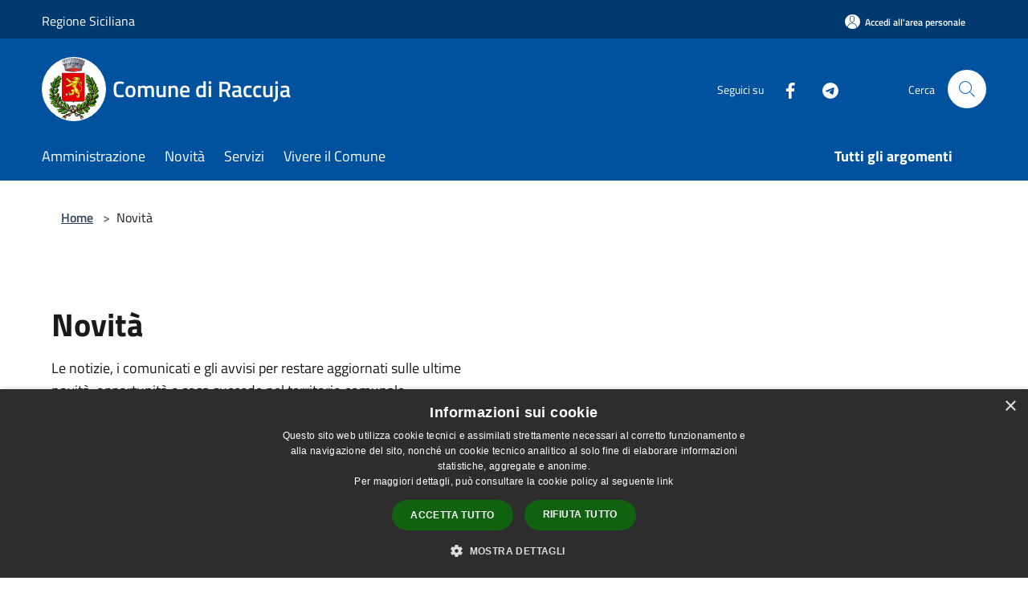

--- FILE ---
content_type: text/html; charset=UTF-8
request_url: https://www.comune.raccuja.me.it/it/menu/news
body_size: 140510
content:
<!doctype html>
<html class="no-js" lang="it">
    <head>
        <meta charset="utf-8">
        <meta name="viewport" content="width=device-width, initial-scale=1, shrink-to-fit=no">
        <meta http-equiv="X-UA-Compatible" content="IE=edge"/>
        <meta name="csrf-token" content="ZX47z4OIyBNbKvSozHPPDtziQCCI0fpY3tPe2bnY">
        <title>Novità - Comune di Raccuja</title>
                <link rel="stylesheet" href="/bootstrap-italia/dist/css/bootstrap-italia.min.css">
        <link rel="stylesheet" href="/css/agid.css?id=8e7e936f4bacc1509d74">
        <link rel="stylesheet" href="/css/ionicons/ionicons.min.css">

                        <link rel="canonical" href="https://www.comune.raccuja.me.it/it/menu/news" />

        <style>
        
        .background-theme-lighter {
            background-color: rgba(0,82,158,0.1);
        }
    
        :root {
            --pui-cstm-primary: hsl(209deg,100%,31%);
            --pui-cstm-primary-rgb: 0, 82, 158;
            --pui-cstm-primary-hover: hsl(209deg, 100%, 41%);
            --pui-cstm-primary-active: hsl(209deg, 100%, 44%);
            --pui-cstm-primary-text-color: hsl(0deg, 0%, 100%);
            --pui-cstm-secondary: hsl(209deg, 100%, 31%);
            --pui-cstm-secondary-rgb: 0, 82, 158;
            --pui-cstm-secondary-hover: hsl(209deg, 100%, 41%);
            --pui-cstm-secondary-active: hsl(209deg, 100%, 44%);
            --pui-cstm-secondary-text-color: hsl(0deg, 0%, 100%);
        }
    
        .button-transparent {
            box-shadow: inset 0 0 0 2px #00529e;
            color: #00529e;
        }

        .text-button-transparent {
            color: #00529e;
        }

        .icon-button-transparent {
            fill: #00529e !important;
        }

        .button-fill-header {
            background-color: #00529e;
        }

        .button-transparent:hover {
            box-shadow: inset 0 0 0 2px #00498e;
            color: #00498e;
        }

        .button-fill-header:hover {
            background-color: #00498e;
        }

        .pagination-menu .page-link[aria-current] {
            color: #00529e !important;
            border: 1px solid #00529e !important;
        }

        .pagination-menu .page-link:hover {
            color: #00498e !important;
        }

        .pagination-menu .page-link .icon-primary {
            fill: #00529e !important;
        }
    
        .responsive-table thead th {
            background-color: #00529e;
            border: 1px solid #00396e;
        }

        .responsive-table thead th {
            background-color: #00529e;
            border: 1px solid #00396e;
        }

        @media (min-width: 480px) {
            .responsive-table tbody th[scope=row] {
                border-left: 1px solid #00396e;
                border-bottom: 1px solid #00396e;
            }

            .responsive-table tbody td {
                border-left: 1px solid #00396e;
                border-bottom: 1px solid #00396e;
                border-right: 1px solid #00396e;
            }

            .responsive-table tbody td:last-of-type {
                border-right: 1px solid #00396e;
            }
        }

        @media (max-width: 767px) {
            .responsive-table tbody th[scope=row] {
                background-color:#00529e;
            }
        }
    #footer-feedback {
        background-color: #00529e;
    }#footer-banner {
        background-color: #00529e;
    }.link-list-wrapper ul li a.list-item.active {
        background: #00529e;
    }.it-header-slim-wrapper {
            background-color: #00396e;
        }
        .it-header-slim-wrapper .it-header-slim-wrapper-content .it-header-slim-right-zone button {
            background-color: #00396e;
        }
        .btn-personal {
            background-color: #00396e!important;
            border-color: #00396e!important;
        }
        .btn-personal:hover {
            background-color: #00396e!important;
            border-color: #00396e!important;
        }
        .btn-personal:active {
            background-color: #00396e!important;
            border-color: #00396e!important;
        }
        .btn-personal:focus {
            background-color: #00396e!important;
            border-color: #00396e!important;
            box-shadow: none !important;
        }.it-header-slim-wrapper .it-header-slim-wrapper-content .it-header-slim-right-zone button:hover {
            background-color: #00315e;
        }.it-header-center-wrapper {
            background-color: #00529e;
        }@media (min-width: 992px) {
            .it-header-navbar-wrapper {
                background-color: #00529e;
            }
        }.page-father-button {
            background-color: #00529e;
        }
    .navbar-alerts-link-active{
        background-color: #00529e;
    }
    .btn-custom {
        background-color:#00529e;
    }
    .btn-custom:focus {
        box-shadow: inset 0 1px 0 rgb(255 255 255 / 15%), 0 1px 1px rgb(0 0 0 / 8%), 0 0 0 0.2rem rgba(0,82,158,0.5);
    }
    .btn-custom:not(:disabled):not(.disabled).active,
    .btn-custom:not(:disabled):not(.disabled):active,
    .btn-custom:hover {
        background-color:#00396e;
    }
    .btn-custom:not(:disabled):not(.disabled).active:focus,
    .btn-custom:not(:disabled):not(.disabled):active:focus {
        box-shadow: inset 0 3px 5px rgb(0 0 0 / 13%), 0 0 0 0.2rem rgba(0,82,158,0.5);
    }/*custom  css events*/
        .events-bar {
            background-color: #00529e!important;
        }
        .event__detail {
            background-color: #00396e!important;
        }
        .event--selected {
            background-color: #00396e;
        }
        .event:active, .event:focus, .event:hover {
            background-color: #00396e;
        }
        .it-calendar-wrapper .it-header-block-title {
            background-color: #00529e;
        }
    
        .btn-registry {
            background-color: #00529e;
        }
        .btn-registry:hover {
            background-color: #00498e;
        }
        .btn-custom {
            background-color: #00529e;
        }
        .btn-custom:hover {
            background-color: #00498e;
        }
    
    #progressbar .active {
        color: #00529e;
    }

    #progressbar li.active:before,
    #progressbar li.active:after {
        background: #00529e;
    }

    .progress-bar {
        background-color: #00529e;
    }

    .funkyradio input:checked ~ label:before,
    .funkyradio input:checked ~ label:before {
        background-color: #00529e;
    }

    .funkyradio input:empty ~ label:before,
    .funkyradio input:empty ~ label:before {
        background-color: #00529e;
    }

    #msform .action-button {
        background: #00529e;
    }

    #msform .action-button:hover,
    #msform .action-button:focus {
        background-color: #00498e;
    }

    #msform input:focus,
    #msform textarea:focus {
        border: 1px solid #00529e;
    }
    
    #left-menu .pnrr_separator .bg {
        background-color: #00529e;
    }
    .theme-color {
        background-color: #00529e !important;
    }
    .time-events {
        background-color: #00529e !important;
    }
        .btn-primary {
            border: 2px solid #00529e;
        }
        .btn-primary:hover {
            border: 2px solid #00498e;
        }
        .back-to-top {
            background-color: #00529e;
        }
        .it-header-center-wrapper .h2.no_toc {
            background-color: #00529e;
        }
    
        .link-list-wrapper ul li a span {
            color: #00529e;
        }
    
    </style>
                <meta name="description" content="Sito ufficiale Comune di Raccuja">
<meta property="og:title" content="Novità" />
<meta property="og:locale" content="it_IT" />
<meta property="og:description" content="" />
<meta property="og:type" content="website" />
<meta property="og:url" content="https://www.comune.raccuja.me.it/it/menu/news" />
<meta property="og:image" content="https://raccuja-api.municipiumapp.it/s3/720x960/s3/5629/sito/stemma.jpg" />



    <link rel="icon" type="image/png" href="https://raccuja-api.municipiumapp.it/s3/150x150/s3/5629/sito/stemma.jpg">
    <link rel="apple-touch-icon" href="https://raccuja-api.municipiumapp.it/s3/150x150/s3/5629/sito/stemma.jpg">

    


<!-- Attenzione a buttare script lato API -->
    

<script type="text/javascript" charset="UTF-8" src="//cdn.cookie-script.com/s/d0e43d823e4568a1d3f16364db1dd246.js"></script>

<style>
#news{margin-top:25px;}

</style>
    </head>
    <body class="">
        <a href="#main-content" class="sr-only">Salta al contenuto principale</a>
                <div id="loading-layer" class="loading">
            <div class="loading__icon loading__icon--ripple">
                <div></div>
                <div></div>
            </div>
        </div>


        <header class="it-header-wrapper it-header-sticky" data-bs-toggle="sticky" data-bs-position-type="fixed" data-bs-sticky-class-name="is-sticky" data-bs-target="#header-nav-wrapper">
    <div class="it-header-slim-wrapper">
    <div class="container-fluid container-municipium-agid">
        <div class="row">
            <div class="col-12">
                <div class="it-header-slim-wrapper-content pl-0">

                                        <a class="d-lg-block navbar-brand"  href="https://www.regione.sicilia.it/" target="_blank" >
                                                    Regione Siciliana
                                            </a>


                    <div class="it-header-slim-right-zone">
                                                                            <a class="btn btn-primary btn-icon btn-full btn-personal"
                                href="https://www.comune.raccuja.me.it/it/private"
                                data-element="personal-area-login" aria-label="Accedi all&#039;area personale">
                                <span class="rounded-icon" aria-hidden="true">
                                    <svg class="icon icon-primary" aria-label="Accesso Utente">
                                        <use xlink:href="/bootstrap-italia/dist/svg/sprites.svg#it-user"></use>
                                    </svg>
                                </span>
                                <span class="d-none d-lg-block">Accedi all&#039;area personale</span>
                            </a>
                                                                                                
                                            </div>
                </div>
            </div>
        </div>
    </div>
</div>


    <div class="it-nav-wrapper">
        <div class="it-header-center-wrapper">
            <div class="container-fluid container-municipium-agid">
                <div class="row">
                    <div class="col-12">
                        <div class="it-header-center-content-wrapper">

                            <div class="it-brand-wrapper">
    <a href="/">

                    <span class="municipality__squared">
                <img src="//raccuja-api.municipiumapp.it/s3/150x150/s3/5629/sito/stemma.jpg" alt="logo">
            </span>
        
                    <div class="ml-2 it-brand-text">
                <span class="h2 no_toc">Comune di Raccuja</span>
            </div>
            </a>
</div>

                                                            <div class="it-right-zone">
                                                                        <div class="it-socials d-none d-md-flex">
                                        <span>Seguici su</span>
                                        <ul>
                                                                                                                                                <li class="single-social-phone">
                                                        <a aria-label="Facebook" href="https://www.facebook.com/Comune.Raccuja" title="Facebook" target="_blank">
                                                            <svg class="icon" role="img" aria-label="Facebook"><use href="/bootstrap-italia/dist/svg/sprites.svg#it-facebook"></use></svg>
                                                        </a>
                                                    </li>
                                                                                                                                                                                                                                                                                                                                                                                                                                                                                                                                                                                <li class="single-social-phone">
                                                        <a aria-label="Telegram" href="https://t.me/comunediraccuja" title="Telegram" target="_blank">
                                                            <svg class="icon" role="img" aria-label="Telegram"><use href="/bootstrap-italia/dist/svg/sprites.svg#it-telegram"></use></svg>
                                                        </a>
                                                    </li>
                                                                                                                                                                                                                                                                                                                            </ul>
                                    </div>
                                                                        <div class="it-search-wrapper">
                                        <span class="d-none d-md-block">Cerca</span>
                                        <a aria-label="Cerca" class="search-link rounded-icon"
                                        href="#" data-bs-toggle="modal" data-bs-target="#searchModal">
                                            <svg class="icon" aria-label="Cerca" role="img">
                                                <use
                                                    xlink:href="/svg/agid.svg#it-search"></use>
                                            </svg>
                                        </a>
                                    </div>
                                </div>
                                                    </div>
                    </div>
                </div>
            </div>
        </div>
                    <div class="it-header-navbar-wrapper" id="header-nav-wrapper">
                <div class="container-fluid container-municipium-agid">
                    <div class="row">
                        <div class="col-12">
                            <nav class="navbar navbar-expand-lg has-megamenu">
                                <button aria-controls="nav10" aria-expanded="false"
                                        aria-label="Toggle navigation" class="custom-navbar-toggler"
                                        data-bs-target="#nav10" data-bs-toggle="navbarcollapsible" type="button">
                                    <svg class="icon" aria-label="Menù" role="img">
                                        <use
                                            xlink:href="/svg/agid.svg#it-burger"></use>
                                    </svg>
                                </button>
                                <div class="navbar-collapsable" id="nav10">
                                    <div class="overlay"></div>
                                    <div class="menu-wrapper">
                                        <div class="close-div" style="padding:0px">
                                            <button class="btn close-menu" type="button" title="Chiudi menù">
                                                <svg class="icon icon-close" aria-label="Chiudi menù">
                                                    <use xlink:href="/svg/agid.svg#close"></use>
                                                </svg>
                                            </button>
                                        </div>
                                        <div class="navbar-logo mobile-only">
                                            <div class="row align-items-center">
                                                <div class="col-4">
                                                    <span class="municipality__logo pl-3">
                                                        <img src="//raccuja-api.municipiumapp.it/s3/5629/sito/stemma.jpg" alt="logo">
                                                    </span>
                                                </div>
                                                <div class="col-6">
                                                    <span class="navbar-municipality">Comune di Raccuja</span>
                                                </div>
                                                <div class="col-2">
                                                </div>
                                            </div>
                                        </div>
                                        <ul class="navbar-nav" id="main-navigation" data-element="main-navigation"
                                        >
                                                                                                                                                    <li class="nav-item">
        <a class="nav-link nav-link-menu " href="https://www.comune.raccuja.me.it/it/menu/amministrazione" target="" data-element="management">
                            <span>Amministrazione</span>
                    </a>
    </li>
                                                                                                                                                                                                    <li class="nav-item">
        <a class="nav-link nav-link-menu " href="https://www.comune.raccuja.me.it/it/menu/news" target="" data-element="news">
                            <span>Novità</span>
                    </a>
    </li>
                                                                                                                                                                                                    <li class="nav-item">
        <a class="nav-link nav-link-menu " href="https://www.comune.raccuja.me.it/it/menu/servizi" target="" data-element="all-services">
                            <span>Servizi</span>
                    </a>
    </li>
                                                                                                                                                                                                    <li class="nav-item">
        <a class="nav-link nav-link-menu " href="https://www.comune.raccuja.me.it/it/menu/vivere-il-comune" target="" data-element="live">
                            <span>Vivere il Comune</span>
                    </a>
    </li>
                                                                                                                                                                                                                                                                                                                            </ul>
                                                                                                                                                                    <ul class="navbar-nav navbar-nav-last" id="third-navigation">
                                                                                                                                                                                                                                                                                                                                                                                                                                                                                                                                                                                                                                                                                                                                                                                                                                                <li class="nav-item">
        <a class="nav-link nav-link-menu nav-link-last" href="https://www.comune.raccuja.me.it/it/topics" target="" data-element="all-topics">
                            <span><b>Tutti gli argomenti</b></span>
                    </a>
    </li>
                                                                                                                                                                                                                                                                                                        </ul>
                                                                                <ul class="navbar-nav navbar-nav-auth mobile-only">
                                                                                                                                        <li class="nav-item">
                                                    <a class="nav-link nav-link-menu mobile-only" href="https://www.comune.raccuja.me.it/it/private">
                                                        <span>Accedi all&#039;area personale</span>
                                                    </a>
                                                </li>
                                                                                                                                </ul>
                                                                                    <div class="container-social-phone mobile-only">
                                                <h1 class="h3">Seguici su</h1>
                                                <ul class="socials-phone">
                                                                                                                                                                    <li class="single-social-phone">
                                                            <a aria-label="Facebook" href="https://www.facebook.com/Comune.Raccuja" title="Facebook" target="_blank">
                                                                <svg class="icon" aria-label="Facebook" role="img"><use href="/bootstrap-italia/dist/svg/sprites.svg#it-facebook"></use></svg>
                                                            </a>
                                                        </li>
                                                                                                                                                                                                                                                                                                                                                                                                                                                                                                                                                                                                                                                                            <li class="single-social-phone">
                                                            <a aria-label="Telegram" href="https://t.me/comunediraccuja" title="Telegram" target="_blank">
                                                                <svg class="icon" aria-label="Telegram" role="img"><use href="/bootstrap-italia/dist/svg/sprites.svg#it-telegram"></use></svg>
                                                            </a>
                                                        </li>
                                                                                                                                                                                                                                                                                                                                                                                    </ul>
                                            </div>
                                                                            </div>
                                </div>
                            </nav>
                        </div>
                    </div>
                </div>
            </div>
            </div>
</header>

        <main id="main-content">

                                
            <section id="breadcrumb" class=" container-fluid container-municipium-agid  px-4 my-4" >
    <div class="row">
        <div class="col px-lg-4">
            <nav class="breadcrumb-container" aria-label="breadcrumb">
                <ol class="breadcrumb" data-element="breadcrumb">
                    <li class="breadcrumb-item">
                        <a href="https://www.comune.raccuja.me.it/it">Home</a>
                        <span class="separator">&gt;</span>
                    </li>

                                                            


                                            <li class="breadcrumb-item">
                            Novità
                        </li>
                    

                    
                    
                    
                    
                    
                    
                    
                    
                    

                    
                    
                    
                    
                    
                                                                                                    
                    
                    
                                        
                    
                    

                    
                    
                    
                    
                    
                    
                    
                    
                    
                                        

                    
                                                            
                                        
                                        
                    
                                                            
                                        
                    
                    
                    
                    
                    
                    
                    
                    
                    
                    
                                        
                    
                    
                    
                    
                    
                                        
                    
                    
                    
                    
                    
                    
                    
                    
                    
                    
                                    </ol>
            </nav>

        </div>
    </div>
</section>


<section>
    <div class="py-5">
        <div class="container-fluid container-municipium-agid px-4">
            <div class="row">
                <div class="col">
                    <h2 class="mb-3" data-element="page-name">
                        Novità
                    </h2>
                </div>
            </div>

                            <div class="row mb-4">
                    <div class="col-md-6">
                        <p>Le notizie, i comunicati e gli avvisi per restare aggiornati sulle ultime novità, opportunità e cosa succede nel territorio comunale.</p>
                    </div>
                </div>
            
                            <div class="row">
                    <h2 class="mb-3">
                        In evidenza
                    </h2>
                                            <div class="col-md-4 news-block">
    <article class="card-wrapper card-space">
        <div class="card card-big rounded shadow card-img ">
                            <div class="img-responsive-wrapper">
                    <div class="img-responsive ">
                        <figure class="img-wrapper mb-0">
                            <img src="//raccuja-api.municipiumapp.it/s3/5629/media/news/2025/2025-manifesto-castello-museo.jpg" class="img-object-fit-contain" title="Castello Branciforti e Museo della seta" alt="Castello Branciforti e Museo della seta">
                        </figure>
                    </div>
                </div>
                        <div class="card-body">
                                                        <div class="card-pretitle card-pretitle-link">
                        <a href="https://www.comune.raccuja.me.it/it/news?type=1">
                            <svg class="icon" aria-label="calendar" role="img">
                                <use xlink:href="/svg/agid.svg#it-calendar"></use>
                            </svg>Notizie
                        </a>
                    </div>
                                                    <span class="h5 card-pretitle">
                        4 dicembre 2025
                    </span>
                                <a href="https://www.comune.raccuja.me.it/it/news/castello-branciforti-apertura-28-febbraio-2025" class="link-detail">
                    <h1 class="h5 card-title">
                        Castello Branciforti e Museo della seta
                    </h1>
                </a>
                <p class="card-text">
                                            Visite - Orari di apertura - Si comunica che dal 05 al 12 dicembre le visite al castello sono sospese per lavori di manutenzione.
                                    </p>
                <div>
                                            <a href="https://www.comune.raccuja.me.it/it/topics/58" class="link-argomenti"><span class="chip chip-simple chip-primary"><span class="chip-label">Turismo</span></span></a>
                                    </div>
                <a class="read-more" href="https://www.comune.raccuja.me.it/it/news/castello-branciforti-apertura-28-febbraio-2025">
                    <span class="text">Leggi di più</span>
                    <svg class="icon" aria-label="Freccia destra" role="img">
                        <use xlink:href="/svg/agid.svg#it-arrow-right"></use>
                    </svg>
                </a>

            </div>
        </div>
    </article>
</div>
                                            <div class="col-md-4 news-block">
    <article class="card-wrapper card-space">
        <div class="card card-big rounded shadow card-img ">
                            <div class="img-responsive-wrapper">
                    <div class="img-responsive ">
                        <figure class="img-wrapper mb-0">
                            <img src="//raccuja-api.municipiumapp.it/s3/5629/media/assistenza-agli-anziani.jpg" class="img-object-fit-contain" title="Avviso Pubblico - &quot;Ti do una mano&quot; Servizio di assistenza domiciliare in favore di anziani ultrasettantacinquenni" alt="Avviso Pubblico - &quot;Ti do una mano&quot; Servizio di assistenza domiciliare in favore di anziani ultrasettantacinquenni">
                        </figure>
                    </div>
                </div>
                        <div class="card-body">
                                                        <div class="card-pretitle card-pretitle-link">
                        <a href="https://www.comune.raccuja.me.it/it/news?type=3">
                            <svg class="icon" aria-label="calendar" role="img">
                                <use xlink:href="/svg/agid.svg#it-calendar"></use>
                            </svg>Avvisi
                        </a>
                    </div>
                                                    <span class="h5 card-pretitle">
                        5 febbraio 2025
                    </span>
                                <a href="https://www.comune.raccuja.me.it/it/news/avviso-pubblico-ti-do-una-mano-servizio-di-assistenza-domiciliare-in-favore-di-anziani-ultra-settantacinquenni" class="link-detail">
                    <h1 class="h5 card-title">
                        Avviso Pubblico - &quot;Ti do una mano&quot; Servizio di assistenza domiciliare in favore di anziani ultrasettantacinquenni
                    </h1>
                </a>
                <p class="card-text">
                                            Proroga scadenza termini al 03 Marzo 2025
                                    </p>
                <div>
                                            <a href="https://www.comune.raccuja.me.it/it/topics/7" class="link-argomenti"><span class="chip chip-simple chip-primary"><span class="chip-label">Assistenza sociale</span></span></a>
                                    </div>
                <a class="read-more" href="https://www.comune.raccuja.me.it/it/news/avviso-pubblico-ti-do-una-mano-servizio-di-assistenza-domiciliare-in-favore-di-anziani-ultra-settantacinquenni">
                    <span class="text">Leggi di più</span>
                    <svg class="icon" aria-label="Freccia destra" role="img">
                        <use xlink:href="/svg/agid.svg#it-arrow-right"></use>
                    </svg>
                </a>

            </div>
        </div>
    </article>
</div>
                                            <div class="col-md-4 news-block">
    <article class="card-wrapper card-space">
        <div class="card card-big rounded shadow card-img ">
                            <div class="img-responsive-wrapper">
                    <div class="img-responsive ">
                        <figure class="img-wrapper mb-0">
                            <img src="//raccuja-api.municipiumapp.it/s3/5629/media/allerta.jpg" class="img-object-fit-contain" title="Ordinanza Sindacale n. 2 del 16/01/2025" alt="Ordinanza Sindacale n. 2 del 16/01/2025">
                        </figure>
                    </div>
                </div>
                        <div class="card-body">
                                                        <div class="card-pretitle card-pretitle-link">
                        <a href="https://www.comune.raccuja.me.it/it/news?type=3">
                            <svg class="icon" aria-label="calendar" role="img">
                                <use xlink:href="/svg/agid.svg#it-calendar"></use>
                            </svg>Avvisi
                        </a>
                    </div>
                                                    <span class="h5 card-pretitle">
                        16 gennaio 2025
                    </span>
                                <a href="https://www.comune.raccuja.me.it/it/news/ordinanza-sindacale-n-2-del-16-01-2025" class="link-detail">
                    <h1 class="h5 card-title">
                        Ordinanza Sindacale n. 2 del 16/01/2025
                    </h1>
                </a>
                <p class="card-text">
                                            Chiusura temporanea delle scuole di ogni ordine e grado del territorio comunale, per il giorno 17.01.2025, per avverse condizioni meteo
                                    </p>
                <div>
                                            <a href="https://www.comune.raccuja.me.it/it/topics/1" class="link-argomenti"><span class="chip chip-simple chip-primary"><span class="chip-label">Accesso all'informazione</span></span></a> <a href="https://www.comune.raccuja.me.it/it/topics/48" class="link-argomenti"><span class="chip chip-simple chip-primary"><span class="chip-label">Protezione civile</span></span></a>
                                    </div>
                <a class="read-more" href="https://www.comune.raccuja.me.it/it/news/ordinanza-sindacale-n-2-del-16-01-2025">
                    <span class="text">Leggi di più</span>
                    <svg class="icon" aria-label="Freccia destra" role="img">
                        <use xlink:href="/svg/agid.svg#it-arrow-right"></use>
                    </svg>
                </a>

            </div>
        </div>
    </article>
</div>
                                    </div>
            
                            <div class="bg-grey-card">
    <div class="container pnrr-search-container">
        <div class="row">
            <div class="col-12">
                <h2 class="mb-4 mt-5 mb-lg-10">Esplora tutte le novità</h2>
            </div>
            <div class="col-12 col-lg-12 pt-lg-50 pb-lg-50">
                <div class="row pnrr_search">
                    <input type="text" class="pnrr_search_input
                        col-md-10" placeholder="Cerca una parola chiave"
                                            >
                    <button class="btn btn-primary button-fill-header pnrr_search_button col-md-2" type="button" id="btn-search-pnrr-items">Invia</button>
                </div>

                
                
                <div class="pnrr-item-list row">
                                                                        <div class="col-md-4 news-block">
    <article class="card-wrapper card-space">
        <div class="card card-big rounded shadow card-img ">
                            <div class="img-responsive-wrapper">
                    <div class="img-responsive ">
                        <figure class="img-wrapper mb-0">
                            <img src="//raccuja-api.municipiumapp.it/s3/5629/media/news/2024/avviso-pubblico-banner.jpg" class="img-object-fit-contain" title="Rettifica Avviso pubblico  Progetto &quot;Attrattività dei borghi&quot; intervento &quot;Agire in comune&quot; per i cittadini residenti nei Comuni di Ucria, Raccuja e Floresta -  Borse sociali lavoro -Tirocini di inclusione sociale - Stage formativi" alt="Rettifica Avviso pubblico  Progetto &quot;Attrattività dei borghi&quot; intervento &quot;Agire in comune&quot; per i cittadini residenti nei Comuni di Ucria, Raccuja e Floresta -  Borse sociali lavoro -Tirocini di inclusione sociale - Stage formativi">
                        </figure>
                    </div>
                </div>
                        <div class="card-body">
                                                        <div class="card-pretitle card-pretitle-link">
                        <a href="https://www.comune.raccuja.me.it/it/news?type=3">
                            <svg class="icon" aria-label="calendar" role="img">
                                <use xlink:href="/svg/agid.svg#it-calendar"></use>
                            </svg>Avvisi
                        </a>
                    </div>
                                                    <span class="h5 card-pretitle">
                        20 gennaio 2026
                    </span>
                                <a href="https://www.comune.raccuja.me.it/it/news/[base64]" class="link-detail">
                    <h1 class="h5 card-title">
                        Rettifica Avviso pubblico  Progetto &quot;Attrattività dei borghi&quot; intervento &quot;Agire in comune&quot; per i cittadini residenti nei Comuni di Ucria, Raccuja e Floresta -  Borse sociali lavoro -Tirocini di inclusione sociale - Stage formativi
                    </h1>
                </a>
                <p class="card-text">
                                             e proroga termini per presentazione domande al 31 gennaio 2026, da parte dei cittadini e aziende/ets.
                                    </p>
                <div>
                                            <a href="https://www.comune.raccuja.me.it/it/topics/34" class="link-argomenti"><span class="chip chip-simple chip-primary"><span class="chip-label">Lavoro</span></span></a>
                                    </div>
                <a class="read-more" href="https://www.comune.raccuja.me.it/it/news/[base64]">
                    <span class="text">Leggi di più</span>
                    <svg class="icon" aria-label="Freccia destra" role="img">
                        <use xlink:href="/svg/agid.svg#it-arrow-right"></use>
                    </svg>
                </a>

            </div>
        </div>
    </article>
</div>
                                                    <div class="col-md-4 news-block">
    <article class="card-wrapper card-space">
        <div class="card card-big rounded shadow card-img ">
                            <div class="img-responsive-wrapper">
                    <div class="img-responsive ">
                        <figure class="img-wrapper mb-0">
                            <img src="//raccuja-api.municipiumapp.it/s3/5629/media/news/2025/immagine-referendum.jpg" class="img-object-fit-contain" title="Referendum 2026: opzione di voto in Italia per gli elettori residenti all&#039;estero (AIRE)" alt="Referendum 2026: opzione di voto in Italia per gli elettori residenti all&#039;estero (AIRE)">
                        </figure>
                    </div>
                </div>
                        <div class="card-body">
                                                        <div class="card-pretitle card-pretitle-link">
                        <a href="https://www.comune.raccuja.me.it/it/news?type=3">
                            <svg class="icon" aria-label="calendar" role="img">
                                <use xlink:href="/svg/agid.svg#it-calendar"></use>
                            </svg>Avvisi
                        </a>
                    </div>
                                                    <span class="h5 card-pretitle">
                        20 gennaio 2026
                    </span>
                                <a href="https://www.comune.raccuja.me.it/it/news/referendum-2026-opzione-di-voto-in-italia-per-gli-elettori-residenti-all-estero-aire" class="link-detail">
                    <h1 class="h5 card-title">
                        Referendum 2026: opzione di voto in Italia per gli elettori residenti all&#039;estero (AIRE)
                    </h1>
                </a>
                <p class="card-text">
                                            Scadenza inoltro opzione: 24 gennaio 2026
                                    </p>
                <div>
                                            <a href="https://www.comune.raccuja.me.it/it/topics/17" class="link-argomenti"><span class="chip chip-simple chip-primary"><span class="chip-label">Elezioni</span></span></a>
                                    </div>
                <a class="read-more" href="https://www.comune.raccuja.me.it/it/news/referendum-2026-opzione-di-voto-in-italia-per-gli-elettori-residenti-all-estero-aire">
                    <span class="text">Leggi di più</span>
                    <svg class="icon" aria-label="Freccia destra" role="img">
                        <use xlink:href="/svg/agid.svg#it-arrow-right"></use>
                    </svg>
                </a>

            </div>
        </div>
    </article>
</div>
                                                    <div class="col-md-4 news-block">
    <article class="card-wrapper card-space">
        <div class="card card-big rounded shadow card-img ">
                            <div class="img-responsive-wrapper">
                    <div class="img-responsive ">
                        <figure class="img-wrapper mb-0">
                            <img src="//raccuja-api.municipiumapp.it/s3/5629/media/news/2024/avviso-pubblico-banner.jpg" class="img-object-fit-contain" title="Avviso Pubblico per acquisire proposte e/o osservazioni ai fini dell&#039;elaborazione della sezione prevenzione  della corruzione  e trasparenza del PIAO 2026-2028" alt="Avviso Pubblico per acquisire proposte e/o osservazioni ai fini dell&#039;elaborazione della sezione prevenzione  della corruzione  e trasparenza del PIAO 2026-2028">
                        </figure>
                    </div>
                </div>
                        <div class="card-body">
                                                        <div class="card-pretitle card-pretitle-link">
                        <a href="https://www.comune.raccuja.me.it/it/news?type=3">
                            <svg class="icon" aria-label="calendar" role="img">
                                <use xlink:href="/svg/agid.svg#it-calendar"></use>
                            </svg>Avvisi
                        </a>
                    </div>
                                                    <span class="h5 card-pretitle">
                        13 gennaio 2026
                    </span>
                                <a href="https://www.comune.raccuja.me.it/it/news/avviso-pubblico-per-acquisire-proposte-e-o-osservazioni-ai-fini-dell-elaborazione-della-sezione-prevenzione-della-corruzione-e-trasparenza-del-piao-2026-2058" class="link-detail">
                    <h1 class="h5 card-title">
                        Avviso Pubblico per acquisire proposte e/o osservazioni ai fini dell&#039;elaborazione della sezione prevenzione  della corruzione  e trasparenza del PIAO 2026-2028
                    </h1>
                </a>
                <p class="card-text">
                                            Tutte le proposte ed osservazioni potranno essere inviate entro e non oltre il 19 gennaio 2026
                                    </p>
                <div>
                                            <a href="https://www.comune.raccuja.me.it/it/topics/1" class="link-argomenti"><span class="chip chip-simple chip-primary"><span class="chip-label">Accesso all'informazione</span></span></a>
                                    </div>
                <a class="read-more" href="https://www.comune.raccuja.me.it/it/news/avviso-pubblico-per-acquisire-proposte-e-o-osservazioni-ai-fini-dell-elaborazione-della-sezione-prevenzione-della-corruzione-e-trasparenza-del-piao-2026-2058">
                    <span class="text">Leggi di più</span>
                    <svg class="icon" aria-label="Freccia destra" role="img">
                        <use xlink:href="/svg/agid.svg#it-arrow-right"></use>
                    </svg>
                </a>

            </div>
        </div>
    </article>
</div>
                                                    <div class="col-md-4 news-block">
    <article class="card-wrapper card-space">
        <div class="card card-big rounded shadow card-img ">
                            <div class="img-responsive-wrapper">
                    <div class="img-responsive ">
                        <figure class="img-wrapper mb-0">
                            <img src="//raccuja-api.municipiumapp.it/s3/5629/media/news/2024/avviso-pubblico-banner.jpg" class="img-object-fit-contain" title="Progetto &quot;Attrattività dei borghi&quot; intervento &quot;Agire in comune&quot;: avviso per i cittadini residenti nei Comuni di Ucria, Raccuja e Floresta." alt="Progetto &quot;Attrattività dei borghi&quot; intervento &quot;Agire in comune&quot;: avviso per i cittadini residenti nei Comuni di Ucria, Raccuja e Floresta.">
                        </figure>
                    </div>
                </div>
                        <div class="card-body">
                                                        <div class="card-pretitle card-pretitle-link">
                        <a href="https://www.comune.raccuja.me.it/it/news?type=3">
                            <svg class="icon" aria-label="calendar" role="img">
                                <use xlink:href="/svg/agid.svg#it-calendar"></use>
                            </svg>Avvisi
                        </a>
                    </div>
                                                    <span class="h5 card-pretitle">
                        7 gennaio 2026
                    </span>
                                <a href="https://www.comune.raccuja.me.it/it/news/avviso-pubblico-progetto-attrattivita-dei-borghi-intervento-agire-in-comune-borse-sociali-lavoro-tirocini-di-inclusione-sociale-stage-formativi" class="link-detail">
                    <h1 class="h5 card-title">
                        Progetto &quot;Attrattività dei borghi&quot; intervento &quot;Agire in comune&quot;: avviso per i cittadini residenti nei Comuni di Ucria, Raccuja e Floresta.
                    </h1>
                </a>
                <p class="card-text">
                                            Borse sociali lavoro -Tirocini di inclusione sociale - Stage formativi
                                    </p>
                <div>
                                            <a href="https://www.comune.raccuja.me.it/it/topics/34" class="link-argomenti"><span class="chip chip-simple chip-primary"><span class="chip-label">Lavoro</span></span></a>
                                    </div>
                <a class="read-more" href="https://www.comune.raccuja.me.it/it/news/avviso-pubblico-progetto-attrattivita-dei-borghi-intervento-agire-in-comune-borse-sociali-lavoro-tirocini-di-inclusione-sociale-stage-formativi">
                    <span class="text">Leggi di più</span>
                    <svg class="icon" aria-label="Freccia destra" role="img">
                        <use xlink:href="/svg/agid.svg#it-arrow-right"></use>
                    </svg>
                </a>

            </div>
        </div>
    </article>
</div>
                                                    <div class="col-md-4 news-block">
    <article class="card-wrapper card-space">
        <div class="card card-big rounded shadow card-img ">
                            <div class="img-responsive-wrapper">
                    <div class="img-responsive ">
                        <figure class="img-wrapper mb-0">
                            <img src="//raccuja-api.municipiumapp.it/s3/5629/media/news/2024/avviso-pubblico-banner.jpg" class="img-object-fit-contain" title="Progetto &quot;Attrattività dei borghi&quot; intervento &quot;Agire in comune&quot;: avviso per le aziende/ETS" alt="Progetto &quot;Attrattività dei borghi&quot; intervento &quot;Agire in comune&quot;: avviso per le aziende/ETS">
                        </figure>
                    </div>
                </div>
                        <div class="card-body">
                                                        <div class="card-pretitle card-pretitle-link">
                        <a href="https://www.comune.raccuja.me.it/it/news?type=3">
                            <svg class="icon" aria-label="calendar" role="img">
                                <use xlink:href="/svg/agid.svg#it-calendar"></use>
                            </svg>Avvisi
                        </a>
                    </div>
                                                    <span class="h5 card-pretitle">
                        7 gennaio 2026
                    </span>
                                <a href="https://www.comune.raccuja.me.it/it/news/progetto-attrattivita-dei-borghi-intervento-agire-in-comune-avviso-per-le-aziende-ets" class="link-detail">
                    <h1 class="h5 card-title">
                        Progetto &quot;Attrattività dei borghi&quot; intervento &quot;Agire in comune&quot;: avviso per le aziende/ETS
                    </h1>
                </a>
                <p class="card-text">
                                            Linea B) Tirocini di inclusione  - Linea C) Stage  Formativi
                                    </p>
                <div>
                                            <a href="https://www.comune.raccuja.me.it/it/topics/34" class="link-argomenti"><span class="chip chip-simple chip-primary"><span class="chip-label">Lavoro</span></span></a>
                                    </div>
                <a class="read-more" href="https://www.comune.raccuja.me.it/it/news/progetto-attrattivita-dei-borghi-intervento-agire-in-comune-avviso-per-le-aziende-ets">
                    <span class="text">Leggi di più</span>
                    <svg class="icon" aria-label="Freccia destra" role="img">
                        <use xlink:href="/svg/agid.svg#it-arrow-right"></use>
                    </svg>
                </a>

            </div>
        </div>
    </article>
</div>
                                                    <div class="col-md-4 news-block">
    <article class="card-wrapper card-space">
        <div class="card card-big rounded shadow card-img ">
                            <div class="img-responsive-wrapper">
                    <div class="img-responsive ">
                        <figure class="img-wrapper mb-0">
                            <img src="//raccuja-api.municipiumapp.it/s3/5629/media/news/2024/consiglio-comunale-convocazione-banner.jpg" class="img-object-fit-contain" title="Convocazione ordinaria del Consiglio Comunale" alt="Convocazione ordinaria del Consiglio Comunale">
                        </figure>
                    </div>
                </div>
                        <div class="card-body">
                                                        <div class="card-pretitle card-pretitle-link">
                        <a href="https://www.comune.raccuja.me.it/it/news?type=3">
                            <svg class="icon" aria-label="calendar" role="img">
                                <use xlink:href="/svg/agid.svg#it-calendar"></use>
                            </svg>Avvisi
                        </a>
                    </div>
                                                    <span class="h5 card-pretitle">
                        2 gennaio 2026
                    </span>
                                <a href="https://www.comune.raccuja.me.it/it/news/convocazione-ordinaria-del-consiglio-comunale-1939982" class="link-detail">
                    <h1 class="h5 card-title">
                        Convocazione ordinaria del Consiglio Comunale
                    </h1>
                </a>
                <p class="card-text">
                                            per il giorno 09 gennaio 2026 alle ore 18:00
                                    </p>
                <div>
                                            <a href="https://www.comune.raccuja.me.it/it/topics/1" class="link-argomenti"><span class="chip chip-simple chip-primary"><span class="chip-label">Accesso all'informazione</span></span></a>
                                    </div>
                <a class="read-more" href="https://www.comune.raccuja.me.it/it/news/convocazione-ordinaria-del-consiglio-comunale-1939982">
                    <span class="text">Leggi di più</span>
                    <svg class="icon" aria-label="Freccia destra" role="img">
                        <use xlink:href="/svg/agid.svg#it-arrow-right"></use>
                    </svg>
                </a>

            </div>
        </div>
    </article>
</div>
                                                            </div>

                            </div>

                            <div class="row my-4 pagination-menu">
                    <nav class="pagination-wrapper justify-content-center" aria-label="Navigazione centrata">
                        <ul class="pagination">
                            <li class="page-item  disabled ">
                                <a class="page-link" href="https://www.comune.raccuja.me.it/it/menu/news?page=0"
                                   tabindex="-1" aria-hidden="true">
                                    <svg class="icon icon-primary">
                                        <use href="/bootstrap-italia/dist/svg/sprites.svg#it-chevron-left"></use>
                                    </svg>
                                    <span class="visually-hidden">Pagina precedente</span>
                                </a>
                            </li>
                                                                                                                                <li class="page-item">
                                        <a class="page-link" href="https://www.comune.raccuja.me.it/it/menu/news?page=1"
                                           aria-current="page">
                                            <span class="d-inline-block d-sm-none">Pagina</span>1
                                        </a>
                                    </li>
                                                                                                                                <li class="page-item"><a class="page-link"
                                                             href="https://www.comune.raccuja.me.it/it/menu/news?page=2">2</a></li>
                                                                                                                                <li class="page-item"><a class="page-link"
                                                             href="https://www.comune.raccuja.me.it/it/menu/news?page=3">3</a></li>
                                                                                                                        <li class="page-item">
                                    <div class="page-link">
                                        <span class="d-inline-block">...</span>
                                    </div>
                                </li>
                                <li class="page-item">
                                    <a class="page-link" href="https://www.comune.raccuja.me.it/it/menu/news?page=27">
                                        <span class="d-inline-block d-sm-none">Pagina</span>27
                                    </a>
                                </li>
                                <li class="page-item">
                                    <a class="page-link" href="https://www.comune.raccuja.me.it/it/menu/news?page=28">
                                        <span class="d-inline-block d-sm-none">Pagina</span>28
                                    </a>
                                </li>
                                                        <li class="page-item ">
                                <a class="page-link" href="https://www.comune.raccuja.me.it/it/menu/news?page=2">
                                    <span class="visually-hidden">Pagina successiva</span>
                                    <svg class="icon icon-primary">
                                        <use href="/bootstrap-italia/dist/svg/sprites.svg#it-chevron-right"></use>
                                    </svg>
                                </a>
                            </li>
                        </ul>
                    </nav>
                </div>
                    </div>
    </div>
</div>

            
                            <div class="row">
                    <div class="col">
                        <h3 class="mb-4" data-element="page-name">
                            Esplora per categoria
                        </h3>
                    </div>
                </div>

                <div class="row">
                                                                                            <div class="col-12 col-md-4">
                                <div class="card-wrapper card-space" >
    <div class=" card card-bg  card-big rounded shadow">
        <div class="card-body">
            <div class="d-flex align-items-center flex-wrap flex-sm-nowrap  ">
                                                <a  href="https://www.comune.raccuja.me.it/it/news?type=1"   class="custom-link-reference"  data-element="news-category-link" >
                    <p class="card-title h5  ">
                        Notizie
                    </p>
                </a>
            </div>
                                        <div class="card-text text-sans-serif">
                                            <p>Gli ultimi aggiornamenti sugli avvenimenti e la vita culturale nel Comune.</p>
                                    </div>
                                        <a class="read-more" href="https://www.comune.raccuja.me.it/it/news?type=1"
                    >
                    <span class="text">
                        Vai alla Pagina
                    </span>
                    <svg class="icon" aria-label="Freccia destra" role="img">
                        <use xlink:href="/svg/agid.svg#it-arrow-right"></use>
                    </svg>
                </a>
                                </div>
    </div>
</div>


                            </div>
                                                                                                <div class="col-12 col-md-4">
                                <div class="card-wrapper card-space" >
    <div class=" card card-bg  card-big rounded shadow">
        <div class="card-body">
            <div class="d-flex align-items-center flex-wrap flex-sm-nowrap  ">
                                                <a  href="https://www.comune.raccuja.me.it/it/news?type=2"   class="custom-link-reference"  data-element="news-category-link" >
                    <p class="card-title h5  ">
                        Comunicati
                    </p>
                </a>
            </div>
                                        <div class="card-text text-sans-serif">
                                            <p>Le comunicazioni ufficiali del Sindaco, degli organi politici e degli uffici comunali.</p>
                                    </div>
                                        <a class="read-more" href="https://www.comune.raccuja.me.it/it/news?type=2"
                    >
                    <span class="text">
                        Vai alla Pagina
                    </span>
                    <svg class="icon" aria-label="Freccia destra" role="img">
                        <use xlink:href="/svg/agid.svg#it-arrow-right"></use>
                    </svg>
                </a>
                                </div>
    </div>
</div>


                            </div>
                                                                                                <div class="col-12 col-md-4">
                                <div class="card-wrapper card-space" >
    <div class=" card card-bg  card-big rounded shadow">
        <div class="card-body">
            <div class="d-flex align-items-center flex-wrap flex-sm-nowrap  ">
                                                <a  href="https://www.comune.raccuja.me.it/it/news?type=3"   class="custom-link-reference"  data-element="news-category-link" >
                    <p class="card-title h5  ">
                        Avvisi
                    </p>
                </a>
            </div>
                                        <div class="card-text text-sans-serif">
                                            <p>Bandi di gara, avvisi di concorso e tutte le opportunità per cittadini e imprese.</p>
                                    </div>
                                        <a class="read-more" href="https://www.comune.raccuja.me.it/it/news?type=3"
                    >
                    <span class="text">
                        Vai alla Pagina
                    </span>
                    <svg class="icon" aria-label="Freccia destra" role="img">
                        <use xlink:href="/svg/agid.svg#it-arrow-right"></use>
                    </svg>
                </a>
                                </div>
    </div>
</div>


                            </div>
                                                            </div>
                    </div>
    </div>
</section>
   
    
            
        </main>

                    <section id="box-evaluate">
    <div class=" theme-color ">
        <div class="container">
            <div class="row d-flex justify-content-center border-container  theme-color ">
                <div class="col-12 col-lg-6">
                    <div class="cmp-rating pt-lg-80 pb-lg-80" id="">
                        <div class="card shadow card-wrapper card-evaluate" data-element="feedback">
                            <div class="cmp-rating__card-first flex flex-direction-column align-items-center">
                                <div class="card-header border-0">
                                                                        <h2 class="title-evaluate" data-element="feedback-title">Quanto sono chiare le informazioni su questa pagina?</h2>
                                                                    </div>
                                <input type="hidden" name="type" value="menu.news">
                                <input type="hidden" name="path" value="it/menu/news">
                                <input type="hidden" name="lang" value="it">
                                <input type="hidden" name="typeEvaluateId" value="">
                                <div class="card-body">
                                    <fieldset class="rating rating-evaluate">
                                        <legend style="display:none">Valuta il Servizio</legend>
                                        <input type="radio" id="star5a" name="ratingA" value="5">
                                        <label class="full rating-star active" for="star5a" data-element="feedback-rate-5">
                                            <svg class="icon icon-sm" role="img" aria-labelledby="star5a" aria-label="star5" viewBox="0 0 24 24" id="it-star-full-1" xmlns="http://www.w3.org/2000/svg">
                                                <path d="M12 1.7L9.5 9.2H1.6L8 13.9l-2.4 7.6 6.4-4.7 6.4 4.7-2.4-7.6 6.4-4.7h-7.9L12 1.7z"></path>
                                                <path fill="none" d="M0 0h24v24H0z"></path>
                                            </svg>
                                        </label>
                                        <input type="radio" id="star4a" name="ratingA" value="4">
                                        <label class="full rating-star active" for="star4a" data-element="feedback-rate-4">
                                            <svg class="icon icon-sm" role="img" aria-labelledby="star4a" aria-label="star4" viewBox="0 0 24 24" id="it-star-full-2" xmlns="http://www.w3.org/2000/svg">
                                                <path d="M12 1.7L9.5 9.2H1.6L8 13.9l-2.4 7.6 6.4-4.7 6.4 4.7-2.4-7.6 6.4-4.7h-7.9L12 1.7z"></path>
                                                <path fill="none" d="M0 0h24v24H0z"></path>
                                            </svg>
                                        </label>
                                        <input type="radio" id="star3a" name="ratingA" value="3">
                                        <label class="full rating-star active" for="star3a" data-element="feedback-rate-3">
                                            <svg class="icon icon-sm" role="img" aria-labelledby="star3a" aria-label="star3" viewBox="0 0 24 24" id="it-star-full-3" xmlns="http://www.w3.org/2000/svg">
                                                <path d="M12 1.7L9.5 9.2H1.6L8 13.9l-2.4 7.6 6.4-4.7 6.4 4.7-2.4-7.6 6.4-4.7h-7.9L12 1.7z"></path>
                                                <path fill="none" d="M0 0h24v24H0z"></path>
                                            </svg>
                                        </label>
                                        <input type="radio" id="star2a" name="ratingA" value="2">
                                        <label class="full rating-star active" for="star2a" data-element="feedback-rate-2">
                                            <svg class="icon icon-sm" role="img" aria-labelledby="star2a" aria-label="star2" viewBox="0 0 24 24" id="it-star-full-4" xmlns="http://www.w3.org/2000/svg">
                                                <path d="M12 1.7L9.5 9.2H1.6L8 13.9l-2.4 7.6 6.4-4.7 6.4 4.7-2.4-7.6 6.4-4.7h-7.9L12 1.7z"></path>
                                                <path fill="none" d="M0 0h24v24H0z"></path>
                                            </svg>
                                        </label>
                                        <input type="radio" id="star1a" name="ratingA" value="1">
                                        <label class="full rating-star active" for="star1a" data-element="feedback-rate-1">
                                            <svg class="icon icon-sm" role="img" aria-labelledby="star1a" aria-label="star1" viewBox="0 0 24 24" id="it-star-full-5" xmlns="http://www.w3.org/2000/svg">
                                                <path d="M12 1.7L9.5 9.2H1.6L8 13.9l-2.4 7.6 6.4-4.7 6.4 4.7-2.4-7.6 6.4-4.7h-7.9L12 1.7z"></path>
                                                <path fill="none" d="M0 0h24v24H0z"></path>
                                            </svg>
                                        </label>
                                    </fieldset>
                                </div>
                            </div>
                            <div class="cmp-rating__card-second d-none" data-step="3">
                                <div class="card-header border-0 mb-0">
                                    <h1 class="title-medium-2-bold mb-0 h4" id="rating-feedback">Grazie, il tuo parere ci aiuterà a migliorare il servizio!</h1>
                                </div>
                            </div>
                            <div class="form-rating">
                                <div data-step="1">
                                    <div class="cmp-steps-rating">
                                        <fieldset class="fieldset-rating-one d-none" data-element="feedback-rating-positive">
                                            <div class="iscrizioni-header w-100">
                                                <div class="step-title d-flex align-items-center justify-content-between drop-shadow">
                                                    <legend class="d-block d-lg-inline" data-element="feedback-rating-question">Quali sono stati gli aspetti che hai preferito?</legend>
                                                    <h1 class="step step-first h6">1/2</h1>
                                                </div>
                                            </div>
                                            <div class="cmp-steps-rating__body">
                                                <div class="cmp-radio-list">
                                                    <div class="card card-teaser shadow-rating">
                                                        <div class="card-body">
                                                            <div class="form-check m-0">
                                                                <div class="radio-body border-bottom border-light cmp-radio-list__item">
                                                                    <input name="rating1" type="radio" id="radio-1">
                                                                    <label for="radio-1" data-element="feedback-rating-answer">Le indicazioni erano chiare</label>
                                                                </div>
                                                                <div class="radio-body border-bottom border-light cmp-radio-list__item">
                                                                    <input name="rating1" type="radio" id="radio-2">
                                                                    <label for="radio-2" data-element="feedback-rating-answer">Le indicazioni erano complete</label>
                                                                </div>
                                                                <div class="radio-body border-bottom border-light cmp-radio-list__item">
                                                                    <input name="rating1" type="radio" id="radio-3">
                                                                    <label for="radio-3" data-element="feedback-rating-answer">Capivo sempre che stavo procedendo correttamente</label>
                                                                </div>
                                                                <div class="radio-body border-bottom border-light cmp-radio-list__item">
                                                                    <input name="rating1" type="radio" id="radio-4">
                                                                    <label for="radio-4" data-element="feedback-rating-answer">Non ho avuto problemi tecnici</label>
                                                                </div>
                                                                <div class="radio-body border-bottom border-light cmp-radio-list__item">
                                                                    <input name="rating1" type="radio" id="radio-5">
                                                                    <label for="radio-5" data-element="feedback-rating-answer">Altro</label>
                                                                </div>
                                                            </div>
                                                        </div>
                                                    </div>
                                                </div>
                                            </div>
                                        </fieldset>
                                        <fieldset class="fieldset-rating-two d-none" data-element="feedback-rating-negative">
                                            <div class="iscrizioni-header w-100">
                                                <div class="step-title d-flex align-items-center justify-content-between drop-shadow">
                                                    <legend class="d-block d-lg-inline" data-element="feedback-rating-question">
                                                        Dove hai incontrato le maggiori difficoltà?
                                                    </legend>
                                                    <h1 class="step step-first h6">1/2</h1>
                                                </div>
                                            </div>
                                            <div class="cmp-steps-rating__body">
                                                <div class="cmp-radio-list">
                                                    <div class="card card-teaser shadow-rating">
                                                        <div class="card-body">
                                                            <div class="form-check m-0">
                                                                <div class="radio-body border-bottom border-light cmp-radio-list__item">
                                                                    <input name="rating2" type="radio" id="radio-6">
                                                                    <label for="radio-6" class="active" data-element="feedback-rating-answer">A volte le indicazioni non erano chiare</label>
                                                                </div>
                                                                <div class="radio-body border-bottom border-light cmp-radio-list__item">
                                                                    <input name="rating2" type="radio" id="radio-7">
                                                                    <label for="radio-7" class="active" data-element="feedback-rating-answer">A volte le indicazioni non erano complete</label>
                                                                </div>
                                                                <div class="radio-body border-bottom border-light cmp-radio-list__item">
                                                                    <input name="rating2" type="radio" id="radio-8">
                                                                    <label for="radio-8" class="active" data-element="feedback-rating-answer">A volte non capivo se stavo procedendo correttamente</label>
                                                                </div>
                                                                <div class="radio-body border-bottom border-light cmp-radio-list__item">
                                                                    <input name="rating2" type="radio" id="radio-9">
                                                                    <label for="radio-9" class="active" data-element="feedback-rating-answer">Ho avuto problemi tecnici</label>
                                                                </div>
                                                                <div class="radio-body border-bottom border-light cmp-radio-list__item">
                                                                    <input name="rating2" type="radio" id="radio-10">
                                                                    <label for="radio-10" class="active" data-element="feedback-rating-answer">Altro</label>
                                                                </div>
                                                            </div>
                                                        </div>
                                                    </div>
                                                </div>
                                            </div>
                                        </fieldset>
                                    </div>
                                </div>
                                <div class="second-fieldset d-none" data-step="2">
                                    <div class="cmp-steps-rating">
                                        <fieldset>
                                            <div class="iscrizioni-header w-100">
                                                <div class="step-title d-flex align-items-center justify-content-between drop-shadow mb-3">
                                                    <legend class="d-block d-lg-inline">
                                                        Vuoi aggiungere altri dettagli?
                                                    </legend>
                                                    <h1 class="step h6">2/2</h1>
                                                </div>
                                            </div>
                                            <div class="cmp-steps-rating__body">
                                                <div class="form-group evaluate-form-group">
                                                    <label for="formGroupExampleInputWithHelp" class="">Dettaglio</label>
                                                    <input type="text" autocomplete=feedback-input-text" data-element="feedback-input-text" class="form-control"
                                                           id="formGroupExampleInputWithHelp" aria-describedby="formGroupExampleInputWithHelpDescription" maxlength="200">
                                                    <small id="formGroupExampleInputWithHelpDescription" class="form-text">
                                                        Inserire massimo 200 caratteri</small>
                                                    <div class="frc-captcha mt-4" data-sitekey="MQEFVR26C37UVFOK"></div>
                                                    <small id="captcha-mandatory" class="form-text d-none">È necessario verificare che tu non sia un robot</small>
                                                </div>
                                            </div>
                                        </fieldset>
                                    </div>
                                </div>
                                <div class="d-flex flex-nowrap pt-4 w-100 justify-content-center button-shadow d-none container-button-evaluate">
                                    <button class="btn btn-outline-primary fw-bold me-4 btn-back" type="button">precedente</button>
                                    <button class="btn btn-primary fw-bold btn-next" type="submit" form="rating">successivo</button>
                                </div>
                            </div>
                        </div>
                    </div>
                </div>
            </div>
        </div>
    </div>
</section>

        
                    <section id="box-contacts">
        <div class="bg-grey-card pb-5 pt-0">
            <div class="container-fluid container-municipium-agid">
                <div class="row d-flex justify-content-center p-contacts">
                    <div class="col-12 col-lg-6">
                        <div class="cmp-contacts">
                            <div class="card w-100">
                                <div class="card-body card-body-contacts">
                                    <h2 class="title-medium-2-semi-bold">Contatta il comune</h2>
                                    <ul class="contact-list p-0">
                                                                                    <li>
                                                <a class="list-item" href="https://www.comune.raccuja.me.it/it/faq">
                                                <svg class="icon icon-primary icon-sm" aria-hidden="true" aria-label="Help">
                                                <use href="/bootstrap-italia/dist/svg/sprites.svg#it-help-circle"></use>
                                                </svg><span>Leggi le domande frequenti</span></a>
                                            </li>
                                                                                                                            <li><a class="list-item" href="https://www.comune.raccuja.me.it/it/help"
                                             data-element="contacts">
                                            <svg class="icon icon-primary icon-sm" aria-hidden="true" aria-label="Mail">
                                            <use href="/bootstrap-italia/dist/svg/sprites.svg#it-mail"></use>
                                            </svg><span>Richiedi Assistenza</span></a></li>
                                                                                                                            <li>
                                                <a class="list-item" href="tel:+39 0941 660376">
                                                <svg class="icon icon-primary icon-sm" aria-hidden="true" aria-label="Phone">
                                                <use href="/bootstrap-italia/dist/svg/sprites.svg#it-hearing"></use>
                                                </svg><span>Chiama il comune +39 0941 660376</span></a>
                                            </li>
                                                                                                                                                                    <li>
                                                <a class="list-item" href="https://www.comune.raccuja.me.it/it/book" data-element="appointment-booking">
                                                <svg class="icon icon-primary icon-sm" aria-hidden="true" aria-label="Calendar">
                                                <use href="/bootstrap-italia/dist/svg/sprites.svg#it-calendar"></use>
                                                </svg><span>Prenota un appuntamento</span></a>
                                            </li>
                                                                            </ul>

                                                                            <h2 class="title-medium-2-semi-bold mt-4">Problemi in città</h2>
                                        <ul class="contact-list p-0">
                                        <li><a class="list-item" href="https://www.comune.raccuja.me.it/it/new-issue">
                                            <svg class="icon icon-primary icon-sm" aria-hidden="true" aria-label="Marker">
                                                <use href="/bootstrap-italia/dist/svg/sprites.svg#it-map-marker-circle"></use>
                                            </svg><span>Segnala disservizio</span></a></li>
                                        </ul>
                                                                    </div>
                            </div>
                        </div>
                    </div>
                </div>
            </div>
        </div>
    </section>
        
        <div class="bd-example">
            <a href="#top" aria-hidden="true" tabindex="-1" data-bs-toggle="backtotop" class="back-to-top back-to-top-show" id="example" aria-label="Torna su">
                <svg class="icon icon-light" aria-label="Torna su"><use href="/bootstrap-italia/dist/svg/sprites.svg#it-arrow-up"></use></svg>
            </a>
        </div>

        <footer class="it-footer">
        <div class="it-footer-main">
                                    <div class="container-fluid container-municipium-agid">
                <div class="footer-part-container">
                    <div class="row clearfix align-items-center">
                                                    <div class="col-sm-4">
                                <div class="it-brand-wrapper">
    <a href="/">

                    <span class="municipality__squared">
                <img src="//raccuja-api.municipiumapp.it/s3/150x150/s3/5629/sito/stemma.jpg" alt="logo">
            </span>
        
                    <div class="ml-2 it-brand-text">
                <span class="h2 no_toc">Comune di Raccuja</span>
            </div>
            </a>
</div>
                            </div>
                            <div class="col-sm-3">
                                <img class="eu_logo" src="/images/footer/logo-eu-inverted.svg" alt="Eu logo">
                            </div>
                            <div class="col-sm-2"></div>
                                                            <div class="col-sm-3 footer-part-container-custom footer-seguici">
                                    <h1 class="h4">
    Seguici su
</h1>

<ul class="list-inline text-left social">

                        <li class="list-inline-item">
                <a class="p-2 text-white socials" aria-label="Facebook" href="https://www.facebook.com/Comune.Raccuja" title="Facebook" target="_blank">
                    <svg class="icon icon-sm icon-white align-top" role="img" aria-label="Social">
                        <use xlink:href="/svg/agid.svg#it-facebook"></use></svg>
                    <span class="sr-only">Facebook</span>
                </a>
            </li>
                                                                                <li class="list-inline-item">
                <a class="p-2 text-white socials" aria-label="Telegram" href="https://t.me/comunediraccuja" title="Telegram" target="_blank">
                    <svg class="icon icon-sm icon-white align-top" role="img" aria-label="Social">
                        <use xlink:href="/svg/agid.svg#it-telegram"></use></svg>
                    <span class="sr-only">Telegram</span>
                </a>
            </li>
                                    
</ul>
                                </div>
                                                                        </div>
                </div>

                                    <div class="py-4 footer-part-container-custom">
                                                    <section class="lista-sezioni">
<div class="row">
<div class="col-lg-3 col-md-3 col-sm-6">
<h1>Amministrazione</h1>
<ul class="footer-list clearfix">
<li><a title="Organi di governo" href="/it/page/organi-di-governo-166">Organi di Governo</a></li>
<li><a title="Aree amministrative" href="/it/page/aree-amministrative-161">Aree Amministrative</a></li>
<li><a title="Uffici" href="/it/page/uffici-185">Uffici</a></li>
<li><a title="Enti e fondazioni" href="/it/page/enti-e-fondazioni-162">Enti e fondazioni</a></li>
<li><a title="Politici" href="/it/page/politici-162">Politici</a></li>
<li><a title="Personale amministrativo" href="/it/page/personale-amministrativo-162">Personale Amministrativo</a></li>
<li><a title="Documenti e Dati" href="/it/menu/179201">Documenti e dati</a></li>
</ul>
</div>
<div class="col-lg-3 col-md-3 col-sm-6">
<h1>Categorie di Servizio</h1>
<ul class="footer-list clearfix">
<li><a title="Anagrafe e stato civile" href="/it/page/anagrafe-e-stato-civile-165?fromService=1">Anagrafe e stato civile</a></li>
<li><a title="Cultura e tempo libero" href="/it/page/cultura-e-tempo-libero-161?fromService=1">Cultura e tempo libero</a></li>
<li><a title="Vita lavorativa" href="/it/page/vita-lavorativa-157?fromService=1">Vita lavorativa</a></li>
<li><a title="Imprese e Commercio" href="/it/page/imprese-e-commercio-158?fromService=1">Imprese e Commercio</a></li>
<li><a title="Catasto e urbanistica" href="/it/page/catasto-e-urbanistica-159?fromService=1">Catasto e urbanistica</a></li>
<li><a title="Mobilit&agrave; e trasporti" href="/it/page/mobilita-e-trasporti-161?fromService=1">Mobilit&agrave; e trasporti</a></li>
</ul>
</div>
<div class="col-lg-3 col-md-3 col-sm-6">
<div>&nbsp;</div>
<ul class="footer-list clearfix">
<li><a title="Educazione e formazione" href="/it/page/educazione-e-formazione-159?fromService=1">Educazione e formazione</a></li>
<li><a title="Giustizia e sicurezza pubblica" href="/it/page/giustizia-e-sicurezza-pubblica-159?fromService=1">Giustizia e sicurezza pubblica</a></li>
<li><a title="Tributi,finanze e contravvenzioni" href="/it/page/tributi-finanze-e-contravvenzioni-157?fromService=1">Tributi,finanze e contravvenzioni</a></li>
<li><a title="Ambiente" href="/it/page/ambiente-183?fromService=1">Ambiente</a></li>
<li><a title="Salute, benessere e assistenza" href="/it/page/salute-benessere-e-assistenza-156?fromService=1">Salute, benessere e assistenza</a></li>
<li><a title="Autorizzazioni" href="/it/page/autorizzazioni-156?fromService=1">Autorizzazioni</a></li>
</ul>
<p>&nbsp;</p>
</div>
<div class="col-lg-3 col-md-3 col-sm-6">
<h1>Novit&agrave;</h1>
<ul class="footer-list clearfix">
<li><a href="/it/news?type=1">Notizie</a></li>
<li><a href="/it/news?type=2">Comunicati</a></li>
<li><a href="/it/news?type=3">Avvisi</a></li>
</ul>
<h1>Vivere il Comune</h1>
<ul class="footer-list clearfix">
<li><a href="/it/point-of-interests">Luoghi</a></li>
<li><a href="/it/events">Eventi</a></li>
</ul>
</div>
<div class="col-lg-3 col-md-3 col-sm-6">
<h1>Contatti</h1>
<p>Comune di Raccuja<br>Piazza 2 Giugno, 1 - 98067 - ME<br>Codice Fiscale: 00275600831<br>Partita IVA: 00275600831<br><br></p>
<p>PEC: comuneraccuja@pec.it<br>Centralino Unico: <a class="list-item focus--mouse" href="tel:+39 0941 660376" data-focus-mouse="true">+39 0941 660376</a></p>
</div>
<div class="col-lg-3 col-md-3 col-sm-6">
<div>&nbsp;</div>
<ul class="footer-list clearfix">
<li><a href="/it/book">Prenotazione&nbsp;appuntamento</a></li>
<li><a title="Segnalazione disservizio" href="/it/new-issue" data-element="report-inefficiency">Segnalazione disservizio</a></li>
<li><a title="Accesso all'informazione" href="/it/faq" data-element="faq">Leggi le FAQ</a></li>
<li><a title="Richiesta assistenza" href="/it/help">Richiesta assistenza</a></li>
</ul>
</div>
<div class="col-lg-3 col-md-3 col-sm-6">
<div>&nbsp;</div>
<ul class="footer-list clearfix">
<li><a href="https://servizionline.hspromilaprod.hypersicapp.net/cmsraccuja/portale/trasparenza/trasparenzaamministrativa.aspx" target="_blank" rel="noopener">Amministrazione trasparente</a></li>
<li><a title="Informativa privacy" href="/it/privacy">Informativa privacy</a></li>
<li><a href="/it/legal_notices" target="_blank" rel="noopener" data-element="legal-notes">Note legali</a></li>
<li><a title="Dichiarazione di accessibilit&agrave;" href="https://form.agid.gov.it/view/27b3e1e0-949a-11f0-ae08-2534b97359bd" data-element="accessibility-link">Dichiarazione di accessibilit&agrave;</a></li>
</ul>
</div>
</div>
</section>
                                            </div>
                            </div>
        </div>
    <div class="it-footer-small-prints clearfix">
        <div class="container-fluid container-municipium-agid">
            <div class="row">
    <div class="col-6">
        <ul class="it-footer-small-prints-list list-inline mb-0 d-flex flex-column flex-md-row flex-wrap-wrap">
            <li class="list-inline-item ">
                <a href="https://www.comune.raccuja.me.it/it/feeds" title="Feed Rss">
                    RSS
                </a>
            </li>

            <li class="list-inline-item ">
                <a href="https://www.comune.raccuja.me.it/it/accessibility" title="Accessibilità">
                    Accessibilità
                </a>
            </li>

            <li class="list-inline-item ">
                <a href="https://www.comune.raccuja.me.it/it/privacy" title="Privacy" data-element="privacy-policy-link">
                    Privacy
                </a>
            </li>
            <li class="list-inline-item ">
                <a href="https://www.comune.raccuja.me.it/it/cookie" title="Cookie">
                    Cookie
                </a>
            </li>
            <li class="list-inline-item ">
                <a href="https://www.comune.raccuja.me.it/it/sitemap" title="Mappa del sito">
                    Mappa del sito
                </a>
            </li>

            
                    </ul>
    </div>
    <div class="col-6">
        <ul class="it-footer-small-prints-list list-inline mb-0 d-flex flex-column flex-md-row justify-content-flex-end">
            <li class="list-inline-item ">
                <div id="footer-copy">
                                                                        Copyright © 2026 • Comune di Raccuja • Powered by <a href="http://www.municipiumapp.it">Municipium</a> • <a href=https://cloud.municipiumapp.it/admin>Accesso redazione</a>
                                                            </div>
            </li>
        </ul>
    </div>


</div>

        </div>
    </div>
</footer>
                <div class="modal fade" id="searchModal" tabindex="-1" role="dialog" aria-labelledby="searchModalTitle" aria-hidden="false">

    <div class="modal-dialog" role="document">
        <div class="modal-content py-4">

            <form id="ricerca" action="https://www.comune.raccuja.me.it/it/search" method="post">
                <input type="hidden" name="_token" value="ZX47z4OIyBNbKvSozHPPDtziQCCI0fpY3tPe2bnY">                <input type="hidden" name="type" value="">

                <div class="modal-header-fullsrc">
                    <div class="container-fluid container-municipium-agid">
                        <div class="row">
                            <div class="col-11">
                                <h1 class="modal-title" id="searchModalTitle">
                                    <span>Cerca</span>
                                </h1>
                            </div>
                            <div class="col-1">
                                <button class="close" type="button" data-bs-dismiss="modal" aria-label="Chiudi">
                                    <svg class="search_icon" style="fill:black" aria-label="Chiudi">
                                        <use xlink:href="/bootstrap-italia/dist/svg/sprites.svg#it-close"></use>
                                    </svg>
                                </button>
                            </div>
                        </div>
                    </div>
                </div>

                <div class="modal-body-search">
                    <div class="container-fluid container-municipium-agid">
                        <div class="row">
                            <div class="col-lg-12 col-md-12 col-sm-12">
                                <div class="form-group mt-5">
                                    <label class="active" for="input-search">
                                        Inserisci i termini di ricerca
                                    </label>
                                    <input type="text" id="input-search" autocomplete="off" name="search" value="">

                                </div>

                                <p>
                                    Seleziona il tipo di contenuti in cui vuoi cercare
                                </p>
                                <div class="search-types">

                                                                                                                <button type="button" class="search-type btn btn-default btn-xs btn-outline-primary" data-type="">
                                            Tutto
                                        </button>
                                                                            <button type="button" class="search-type btn btn-default btn-xs btn-outline-secondary" data-type="administration">
                                            Amministrazione
                                        </button>
                                                                            <button type="button" class="search-type btn btn-default btn-xs btn-outline-secondary" data-type="news">
                                            Notizie
                                        </button>
                                                                            <button type="button" class="search-type btn btn-default btn-xs btn-outline-secondary" data-type="servizi">
                                            Servizi
                                        </button>
                                                                            <button type="button" class="search-type btn btn-default btn-xs btn-outline-secondary" data-type="events">
                                            Eventi
                                        </button>
                                                                            <button type="button" class="search-type btn btn-default btn-xs btn-outline-secondary" data-type="point_of_interests">
                                            Punti di interesse
                                        </button>
                                                                            <button type="button" class="search-type btn btn-default btn-xs btn-outline-secondary" data-type="life_events">
                                            Eventi della vita
                                        </button>
                                                                            <button type="button" class="search-type btn btn-default btn-xs btn-outline-secondary" data-type="site_pages">
                                            Pagine
                                        </button>
                                                                            <button type="button" class="search-type btn btn-default btn-xs btn-outline-secondary" data-type="garbages">
                                            Rifiuti
                                        </button>
                                                                    </div>


                                <div class="mt-5">

                                    <button type="submit" class="btn btn-primary btn-lg btn-icon">
                                        <svg class="icon icon-white" aria-label="cerca nel sito">
                                            <use xlink:href="/svg/agid.svg#it-search"></use>
                                        </svg>
                                        <span>cerca nel sito</span>
                                    </button>
                                </div>

                            </div>
                        </div>

                    </div>
                </div>
            </form>
        </div>
    </div>
</div>

        <script>
            window.environment = "production";
        </script>

        <script src="/js/agid-home.js?id=768ce8b4217fb16b2539"></script>
        <script src="/js/all-agid-home.js?id=98c31f6098758e4cdb1e"></script>

                    <script src="/js/agid.js?id=b769351908ea0a524f9a"></script>
            <script src="/js/all-agid.js?id=85c2d801798c5e190aa9"></script>
            <script src="/js/jquery-validation/dist/jquery.validate.min.js"></script>
        
        <script src="/bootstrap-italia/dist/js/bootstrap-italia.bundle.min.js"></script>

            <script type="module" src="https://apis.maggioli.cloud/rest/captcha/v2/widget.module.min.js?version=1.1"></script>

            <script>

        var items = [{"id":1945387,"slug":"[base64]","title":"Rettifica Avviso pubblico  Progetto \"Attrattivit\u00e0 dei borghi\" intervento \"Agire in comune\" per i cittadini residenti nei Comuni di Ucria, Raccuja e Floresta -  Borse sociali lavoro -Tirocini di inclusione sociale - Stage formativi","subtitle":" e proroga termini per presentazione domande al 31 gennaio 2026, da parte dei cittadini e aziende\/ets.","excerpt":"I Comuni di Ucria (n.q. di capofila) Floresta e Raccuja, nell' ambito del progetto &ldquo;Attrattivit&agrave; dei Borghi storici &ndash; Progetto Loca...","url":"https:\/\/raccuja-api.municipiumapp.maggioli.private\/news\/1945387","published_at":"2026-01-20T14:41:44+00","published_to":null,"updated_at":"2026-01-20T15:17:48.979+00:00","locale":"it","start_date":null,"municipality_id":5629,"municipality_name":"Raccuja","address":null,"aggregator_category_id":null,"latitude":null,"longitude":null,"featured":true,"tipo":3,"priority":68,"image":{"i1440x1920":"\/s3\/1440x1920\/s3\/5629\/media\/news\/2024\/avviso-pubblico-banner.jpg","i1334x750":"\/s3\/1334x750\/s3\/5629\/media\/news\/2024\/avviso-pubblico-banner.jpg","thumb":"\/s3\/5629\/media\/news\/2024\/avviso-pubblico-banner.jpg","i720x960":"\/s3\/720x960\/s3\/5629\/media\/news\/2024\/avviso-pubblico-banner.jpg","site_gallery":"\/s3\/640x480\/s3\/5629\/media\/news\/2024\/avviso-pubblico-banner.jpg","base_url":"http:\/\/municipium-images-production.s3-website-eu-west-1.amazonaws.com","alt":null,"url":"\/s3\/5629\/media\/news\/2024\/avviso-pubblico-banner.jpg","i150x150":"\/s3\/150x150\/s3\/5629\/media\/news\/2024\/avviso-pubblico-banner.jpg","site_banner":"\/s3\/640x320\/s3\/5629\/media\/news\/2024\/avviso-pubblico-banner.jpg","i2048x1536":"\/s3\/2048x1536\/s3\/5629\/media\/news\/2024\/avviso-pubblico-banner.jpg","i1920x1280":"\/s3\/1920x1280\/s3\/5629\/media\/news\/2024\/avviso-pubblico-banner.jpg","cloud":"s3","i450x450":"\/s3\/450x450\/s3\/5629\/media\/news\/2024\/avviso-pubblico-banner.jpg","default":"\/s3\/5629\/media\/news\/2024\/avviso-pubblico-banner.jpg","i1136x640":"\/s3\/1136x640\/s3\/5629\/media\/news\/2024\/avviso-pubblico-banner.jpg","i1280x1920":"\/s3\/1280x1920\/s3\/5629\/media\/news\/2024\/avviso-pubblico-banner.jpg","i300x300":"\/s3\/300x300\/s3\/5629\/media\/news\/2024\/avviso-pubblico-banner.jpg","i320":"\/s3\/320x0\/s3\/5629\/media\/news\/2024\/avviso-pubblico-banner.jpg","name":null,"i320x240":"\/s3\/320x240\/s3\/5629\/media\/news\/2024\/avviso-pubblico-banner.jpg","i640":"\/s3\/640x0\/s3\/5629\/media\/news\/2024\/avviso-pubblico-banner.jpg","site_640_480_limit":"\/s3\/640x480\/s3\/5629\/media\/news\/2024\/avviso-pubblico-banner.jpg","i1280":"\/s3\/1280x0\/s3\/5629\/media\/news\/2024\/avviso-pubblico-banner.jpg"},"has_image":true,"argomenti":[{"id":34,"name":"Lavoro"}],"is_imported":false,"translation":"it","item_type":"N"},{"id":1945136,"slug":"referendum-2026-opzione-di-voto-in-italia-per-gli-elettori-residenti-all-estero-aire","title":"Referendum 2026: opzione di voto in Italia per gli elettori residenti all'estero (AIRE)","subtitle":"Scadenza inoltro opzione: 24 gennaio 2026","excerpt":"Il Ministero dell' Interno con circolare n. 182026 del 16.01.2026 ha reso noto che nellaG.U. n. 10 del 14 gennaio 2026 \u00e8 stato pubblicato il decreto d...","url":"https:\/\/raccuja-api.municipiumapp.maggioli.private\/news\/1945136","published_at":"2026-01-20T10:50:51+00","published_to":null,"updated_at":"2026-01-20T11:08:03.905+00:00","locale":"it","start_date":null,"municipality_id":5629,"municipality_name":"Raccuja","address":null,"aggregator_category_id":null,"latitude":null,"longitude":null,"featured":true,"tipo":3,"priority":67,"image":{"i1440x1920":"\/s3\/1440x1920\/s3\/5629\/media\/news\/2025\/immagine-referendum.jpg","i1334x750":"\/s3\/1334x750\/s3\/5629\/media\/news\/2025\/immagine-referendum.jpg","thumb":"\/s3\/5629\/media\/news\/2025\/immagine-referendum.jpg","i720x960":"\/s3\/720x960\/s3\/5629\/media\/news\/2025\/immagine-referendum.jpg","site_gallery":"\/s3\/640x480\/s3\/5629\/media\/news\/2025\/immagine-referendum.jpg","base_url":"http:\/\/municipium-images-production.s3-website-eu-west-1.amazonaws.com","alt":null,"url":"\/s3\/5629\/media\/news\/2025\/immagine-referendum.jpg","i150x150":"\/s3\/150x150\/s3\/5629\/media\/news\/2025\/immagine-referendum.jpg","site_banner":"\/s3\/640x320\/s3\/5629\/media\/news\/2025\/immagine-referendum.jpg","i2048x1536":"\/s3\/2048x1536\/s3\/5629\/media\/news\/2025\/immagine-referendum.jpg","i1920x1280":"\/s3\/1920x1280\/s3\/5629\/media\/news\/2025\/immagine-referendum.jpg","cloud":"s3","i450x450":"\/s3\/450x450\/s3\/5629\/media\/news\/2025\/immagine-referendum.jpg","default":"\/s3\/5629\/media\/news\/2025\/immagine-referendum.jpg","i1136x640":"\/s3\/1136x640\/s3\/5629\/media\/news\/2025\/immagine-referendum.jpg","i1280x1920":"\/s3\/1280x1920\/s3\/5629\/media\/news\/2025\/immagine-referendum.jpg","i300x300":"\/s3\/300x300\/s3\/5629\/media\/news\/2025\/immagine-referendum.jpg","i320":"\/s3\/320x0\/s3\/5629\/media\/news\/2025\/immagine-referendum.jpg","name":null,"i320x240":"\/s3\/320x240\/s3\/5629\/media\/news\/2025\/immagine-referendum.jpg","i640":"\/s3\/640x0\/s3\/5629\/media\/news\/2025\/immagine-referendum.jpg","site_640_480_limit":"\/s3\/640x480\/s3\/5629\/media\/news\/2025\/immagine-referendum.jpg","i1280":"\/s3\/1280x0\/s3\/5629\/media\/news\/2025\/immagine-referendum.jpg"},"has_image":true,"argomenti":[{"name":"Elezioni","id":17}],"is_imported":false,"translation":"it"},{"id":1942444,"slug":"avviso-pubblico-per-acquisire-proposte-e-o-osservazioni-ai-fini-dell-elaborazione-della-sezione-prevenzione-della-corruzione-e-trasparenza-del-piao-2026-2058","title":"Avviso Pubblico per acquisire proposte e\/o osservazioni ai fini dell'elaborazione della sezione prevenzione  della corruzione  e trasparenza del PIAO 2026-2028","subtitle":"Tutte le proposte ed osservazioni potranno essere inviate entro e non oltre il 19 gennaio 2026","excerpt":"Il Comune di Raccuja, dovendo provvedere all' adozione del Piano Integrato di Attivit&agrave; e Organizzazione Semplificato, per il triennio 2026-2028...","url":"https:\/\/raccuja-api.municipiumapp.maggioli.private\/news\/1942444","published_at":"2026-01-13T09:12:15+00","published_to":null,"updated_at":"2026-01-13T09:19:51.646+00:00","locale":"it","start_date":null,"municipality_id":5629,"municipality_name":"Raccuja","address":null,"aggregator_category_id":null,"latitude":null,"longitude":null,"featured":true,"tipo":3,"priority":66,"image":{"i1440x1920":"\/s3\/1440x1920\/s3\/5629\/media\/news\/2024\/avviso-pubblico-banner.jpg","i1334x750":"\/s3\/1334x750\/s3\/5629\/media\/news\/2024\/avviso-pubblico-banner.jpg","thumb":"\/s3\/5629\/media\/news\/2024\/avviso-pubblico-banner.jpg","i720x960":"\/s3\/720x960\/s3\/5629\/media\/news\/2024\/avviso-pubblico-banner.jpg","site_gallery":"\/s3\/640x480\/s3\/5629\/media\/news\/2024\/avviso-pubblico-banner.jpg","base_url":"http:\/\/municipium-images-production.s3-website-eu-west-1.amazonaws.com","alt":null,"url":"\/s3\/5629\/media\/news\/2024\/avviso-pubblico-banner.jpg","i150x150":"\/s3\/150x150\/s3\/5629\/media\/news\/2024\/avviso-pubblico-banner.jpg","site_banner":"\/s3\/640x320\/s3\/5629\/media\/news\/2024\/avviso-pubblico-banner.jpg","i2048x1536":"\/s3\/2048x1536\/s3\/5629\/media\/news\/2024\/avviso-pubblico-banner.jpg","i1920x1280":"\/s3\/1920x1280\/s3\/5629\/media\/news\/2024\/avviso-pubblico-banner.jpg","cloud":"s3","i450x450":"\/s3\/450x450\/s3\/5629\/media\/news\/2024\/avviso-pubblico-banner.jpg","default":"\/s3\/5629\/media\/news\/2024\/avviso-pubblico-banner.jpg","i1136x640":"\/s3\/1136x640\/s3\/5629\/media\/news\/2024\/avviso-pubblico-banner.jpg","i1280x1920":"\/s3\/1280x1920\/s3\/5629\/media\/news\/2024\/avviso-pubblico-banner.jpg","i300x300":"\/s3\/300x300\/s3\/5629\/media\/news\/2024\/avviso-pubblico-banner.jpg","i320":"\/s3\/320x0\/s3\/5629\/media\/news\/2024\/avviso-pubblico-banner.jpg","name":null,"i320x240":"\/s3\/320x240\/s3\/5629\/media\/news\/2024\/avviso-pubblico-banner.jpg","i640":"\/s3\/640x0\/s3\/5629\/media\/news\/2024\/avviso-pubblico-banner.jpg","site_640_480_limit":"\/s3\/640x480\/s3\/5629\/media\/news\/2024\/avviso-pubblico-banner.jpg","i1280":"\/s3\/1280x0\/s3\/5629\/media\/news\/2024\/avviso-pubblico-banner.jpg"},"has_image":true,"argomenti":[{"name":"Accesso all'informazione","id":1}],"is_imported":false,"translation":"it"},{"id":1940868,"slug":"avviso-pubblico-progetto-attrattivita-dei-borghi-intervento-agire-in-comune-borse-sociali-lavoro-tirocini-di-inclusione-sociale-stage-formativi","title":"Progetto \"Attrattivit\u00e0 dei borghi\" intervento \"Agire in comune\": avviso per i cittadini residenti nei Comuni di Ucria, Raccuja e Floresta.","subtitle":"Borse sociali lavoro -Tirocini di inclusione sociale - Stage formativi","excerpt":"I Comuni di Ucria (n.q. di capofila) Floresta e Raccuja, nell' ambito del progetto &ldquo;Attrattivit&agrave; dei Borghi storici &ndash; Progetto Loca...","url":"https:\/\/raccuja-api.municipiumapp.maggioli.private\/news\/1940868","published_at":"2026-01-07T12:26:49+00","published_to":null,"updated_at":"2026-01-07T12:59:28.888+00:00","locale":"it","start_date":null,"municipality_id":5629,"municipality_name":"Raccuja","address":null,"aggregator_category_id":null,"latitude":null,"longitude":null,"featured":true,"tipo":3,"priority":64,"image":{"i1440x1920":"\/s3\/1440x1920\/s3\/5629\/media\/news\/2024\/avviso-pubblico-banner.jpg","i1334x750":"\/s3\/1334x750\/s3\/5629\/media\/news\/2024\/avviso-pubblico-banner.jpg","thumb":"\/s3\/5629\/media\/news\/2024\/avviso-pubblico-banner.jpg","i720x960":"\/s3\/720x960\/s3\/5629\/media\/news\/2024\/avviso-pubblico-banner.jpg","site_gallery":"\/s3\/640x480\/s3\/5629\/media\/news\/2024\/avviso-pubblico-banner.jpg","base_url":"http:\/\/municipium-images-production.s3-website-eu-west-1.amazonaws.com","alt":null,"url":"\/s3\/5629\/media\/news\/2024\/avviso-pubblico-banner.jpg","i150x150":"\/s3\/150x150\/s3\/5629\/media\/news\/2024\/avviso-pubblico-banner.jpg","site_banner":"\/s3\/640x320\/s3\/5629\/media\/news\/2024\/avviso-pubblico-banner.jpg","i2048x1536":"\/s3\/2048x1536\/s3\/5629\/media\/news\/2024\/avviso-pubblico-banner.jpg","i1920x1280":"\/s3\/1920x1280\/s3\/5629\/media\/news\/2024\/avviso-pubblico-banner.jpg","cloud":"s3","i450x450":"\/s3\/450x450\/s3\/5629\/media\/news\/2024\/avviso-pubblico-banner.jpg","default":"\/s3\/5629\/media\/news\/2024\/avviso-pubblico-banner.jpg","i1136x640":"\/s3\/1136x640\/s3\/5629\/media\/news\/2024\/avviso-pubblico-banner.jpg","i1280x1920":"\/s3\/1280x1920\/s3\/5629\/media\/news\/2024\/avviso-pubblico-banner.jpg","i300x300":"\/s3\/300x300\/s3\/5629\/media\/news\/2024\/avviso-pubblico-banner.jpg","i320":"\/s3\/320x0\/s3\/5629\/media\/news\/2024\/avviso-pubblico-banner.jpg","name":null,"i320x240":"\/s3\/320x240\/s3\/5629\/media\/news\/2024\/avviso-pubblico-banner.jpg","i640":"\/s3\/640x0\/s3\/5629\/media\/news\/2024\/avviso-pubblico-banner.jpg","site_640_480_limit":"\/s3\/640x480\/s3\/5629\/media\/news\/2024\/avviso-pubblico-banner.jpg","i1280":"\/s3\/1280x0\/s3\/5629\/media\/news\/2024\/avviso-pubblico-banner.jpg"},"has_image":true,"argomenti":[{"id":34,"name":"Lavoro"}],"is_imported":false,"translation":"it"},{"id":1941059,"slug":"progetto-attrattivita-dei-borghi-intervento-agire-in-comune-avviso-per-le-aziende-ets","title":"Progetto \"Attrattivit\u00e0 dei borghi\" intervento \"Agire in comune\": avviso per le aziende\/ETS","subtitle":"Linea B) Tirocini di inclusione  - Linea C) Stage  Formativi","excerpt":"\n\n\nI Comuni di Ucria (n.q. di capofila) Floresta e Raccuja, nell' ambito del progetto &ldquo;Attrattivit&agrave; dei Borghi storici &ndash; Progetto L...","url":"https:\/\/raccuja-api.municipiumapp.maggioli.private\/news\/1941059","published_at":"2026-01-07T08:20:00+00","published_to":null,"updated_at":"2026-01-08T08:40:03.276+00:00","locale":"it","start_date":null,"municipality_id":5629,"municipality_name":"Raccuja","address":null,"aggregator_category_id":null,"latitude":null,"longitude":null,"featured":true,"tipo":3,"priority":65,"image":{"i1440x1920":"\/s3\/1440x1920\/s3\/5629\/media\/news\/2024\/avviso-pubblico-banner.jpg","i1334x750":"\/s3\/1334x750\/s3\/5629\/media\/news\/2024\/avviso-pubblico-banner.jpg","thumb":"\/s3\/5629\/media\/news\/2024\/avviso-pubblico-banner.jpg","i720x960":"\/s3\/720x960\/s3\/5629\/media\/news\/2024\/avviso-pubblico-banner.jpg","site_gallery":"\/s3\/640x480\/s3\/5629\/media\/news\/2024\/avviso-pubblico-banner.jpg","base_url":"http:\/\/municipium-images-production.s3-website-eu-west-1.amazonaws.com","alt":null,"url":"\/s3\/5629\/media\/news\/2024\/avviso-pubblico-banner.jpg","i150x150":"\/s3\/150x150\/s3\/5629\/media\/news\/2024\/avviso-pubblico-banner.jpg","site_banner":"\/s3\/640x320\/s3\/5629\/media\/news\/2024\/avviso-pubblico-banner.jpg","i2048x1536":"\/s3\/2048x1536\/s3\/5629\/media\/news\/2024\/avviso-pubblico-banner.jpg","i1920x1280":"\/s3\/1920x1280\/s3\/5629\/media\/news\/2024\/avviso-pubblico-banner.jpg","cloud":"s3","i450x450":"\/s3\/450x450\/s3\/5629\/media\/news\/2024\/avviso-pubblico-banner.jpg","default":"\/s3\/5629\/media\/news\/2024\/avviso-pubblico-banner.jpg","i1136x640":"\/s3\/1136x640\/s3\/5629\/media\/news\/2024\/avviso-pubblico-banner.jpg","i1280x1920":"\/s3\/1280x1920\/s3\/5629\/media\/news\/2024\/avviso-pubblico-banner.jpg","i300x300":"\/s3\/300x300\/s3\/5629\/media\/news\/2024\/avviso-pubblico-banner.jpg","i320":"\/s3\/320x0\/s3\/5629\/media\/news\/2024\/avviso-pubblico-banner.jpg","name":null,"i320x240":"\/s3\/320x240\/s3\/5629\/media\/news\/2024\/avviso-pubblico-banner.jpg","i640":"\/s3\/640x0\/s3\/5629\/media\/news\/2024\/avviso-pubblico-banner.jpg","site_640_480_limit":"\/s3\/640x480\/s3\/5629\/media\/news\/2024\/avviso-pubblico-banner.jpg","i1280":"\/s3\/1280x0\/s3\/5629\/media\/news\/2024\/avviso-pubblico-banner.jpg"},"has_image":true,"argomenti":[{"id":34,"name":"Lavoro"}],"is_imported":false,"translation":"it"},{"id":1939982,"slug":"convocazione-ordinaria-del-consiglio-comunale-1939982","title":"Convocazione ordinaria del Consiglio Comunale","subtitle":"per il giorno 09 gennaio 2026 alle ore 18:00","excerpt":"ARGOMENTI:\n1) APPROVAZIONE SCHEMA DI BILANCIO DI PREVISIONE 2026\/2028...","url":"https:\/\/raccuja-api.municipiumapp.maggioli.private\/news\/1939982","published_at":"2026-01-02T07:55:28+00","published_to":null,"updated_at":"2026-01-02T08:14:21.083+00:00","locale":"it","start_date":null,"municipality_id":5629,"municipality_name":"Raccuja","address":null,"aggregator_category_id":null,"latitude":null,"longitude":null,"featured":true,"tipo":3,"priority":63,"image":{"i1440x1920":"\/s3\/1440x1920\/s3\/5629\/media\/news\/2024\/consiglio-comunale-convocazione-banner.jpg","i1334x750":"\/s3\/1334x750\/s3\/5629\/media\/news\/2024\/consiglio-comunale-convocazione-banner.jpg","thumb":"\/s3\/5629\/media\/news\/2024\/consiglio-comunale-convocazione-banner.jpg","i720x960":"\/s3\/720x960\/s3\/5629\/media\/news\/2024\/consiglio-comunale-convocazione-banner.jpg","site_gallery":"\/s3\/640x480\/s3\/5629\/media\/news\/2024\/consiglio-comunale-convocazione-banner.jpg","base_url":"http:\/\/municipium-images-production.s3-website-eu-west-1.amazonaws.com","alt":null,"url":"\/s3\/5629\/media\/news\/2024\/consiglio-comunale-convocazione-banner.jpg","i150x150":"\/s3\/150x150\/s3\/5629\/media\/news\/2024\/consiglio-comunale-convocazione-banner.jpg","site_banner":"\/s3\/640x320\/s3\/5629\/media\/news\/2024\/consiglio-comunale-convocazione-banner.jpg","i2048x1536":"\/s3\/2048x1536\/s3\/5629\/media\/news\/2024\/consiglio-comunale-convocazione-banner.jpg","i1920x1280":"\/s3\/1920x1280\/s3\/5629\/media\/news\/2024\/consiglio-comunale-convocazione-banner.jpg","cloud":"s3","i450x450":"\/s3\/450x450\/s3\/5629\/media\/news\/2024\/consiglio-comunale-convocazione-banner.jpg","default":"\/s3\/5629\/media\/news\/2024\/consiglio-comunale-convocazione-banner.jpg","i1136x640":"\/s3\/1136x640\/s3\/5629\/media\/news\/2024\/consiglio-comunale-convocazione-banner.jpg","i1280x1920":"\/s3\/1280x1920\/s3\/5629\/media\/news\/2024\/consiglio-comunale-convocazione-banner.jpg","i300x300":"\/s3\/300x300\/s3\/5629\/media\/news\/2024\/consiglio-comunale-convocazione-banner.jpg","i320":"\/s3\/320x0\/s3\/5629\/media\/news\/2024\/consiglio-comunale-convocazione-banner.jpg","name":null,"i320x240":"\/s3\/320x240\/s3\/5629\/media\/news\/2024\/consiglio-comunale-convocazione-banner.jpg","i640":"\/s3\/640x0\/s3\/5629\/media\/news\/2024\/consiglio-comunale-convocazione-banner.jpg","site_640_480_limit":"\/s3\/640x480\/s3\/5629\/media\/news\/2024\/consiglio-comunale-convocazione-banner.jpg","i1280":"\/s3\/1280x0\/s3\/5629\/media\/news\/2024\/consiglio-comunale-convocazione-banner.jpg"},"has_image":true,"argomenti":[{"name":"Accesso all'informazione","id":1}],"is_imported":false,"translation":"it"}];
        var itemIndex = 5;
        var domain = "news";
        var dataElementName = "news" + "-link";
        var currentMunicipality = {"enable_eu_logo":false,"issue_url":null,"enable_fvg":false,"concilia_sandbox":false,"zip_code":"98067","enable_enhanced_issues":true,"site_header_logo_type":"default","province":{"name":"Messina","initials":"ME","id":35},"draft":false,"second_script":null,"telegram_link":"https:\/\/t.me\/comunediraccuja","enable_valutazione":false,"url_01s":null,"active":true,"service_index_eidas":null,"site_box_color":"#00529e","virtual_tour_url":null,"service_label":"","enable_ldap":false,"sandbox_client_id":null,"url_prenotazione_site":null,"id_galleries":[],"survey_login_code":0,"linkedin_link":null,"newsletter_enabled":false,"codice_catastale":null,"rounded_image":"450x450\/s3\/5629\/sito\/rotonda.jpg","service_provider_cieid":"c_h151","latitude":38.0266076,"civil_defence_news_category_ids":[136372],"skype":null,"recaptcha_secret_key":null,"payment_login_code":0,"email":"affarigenerali@comune.raccuja.me.it","enable_issues":true,"first_script":"\n\n<script type=\"text\/javascript\" charset=\"UTF-8\" src=\"\/\/cdn.cookie-script.com\/s\/d0e43d823e4568a1d3f16364db1dd246.js\"><\/script>\n\n<style>\n#news{margin-top:25px;}\n\n<\/style>","issue_description":null,"auth_level_cieid":"https:\/\/www.spid.gov.it\/SpidL2","address":"Piazza 2 Giugno, 1 98067 Raccuja","languages":["it"],"header_name":"Regione Siciliana","enable_cns":true,"site_header_title_type":"default","news_repeating":null,"service_index":"0","url_prenotazioni_web":"https:\/\/municipium-images-production.s3-eu-west-1.amazonaws.com\/s3\/0\/allegati\/material\/index.html","import_sportello":true,"twitter_link":null,"enable_faq":false,"pnrr":true,"new_menu":{"news":"news","civil_defence":{"civil_defence_pois":"civil_defence_pois","civil_defence_levels":"civil_defence_levels","civil_defence_alerts_news":"civil_defence_alerts_news","civil_defence_informations":"civil_defence_informations","civil_defence_are_you_ready":"civil_defence_are_you_ready"},"issue":"issue","surveys":"surveys","garbage":{"recycling_areas":"recycling_areas","calendars":"calendars","garbage_collections":"garbage_collections","garbage_categories":"garbage_categories"},"poi":"poi","events":"events","prenotazioni":"prenotazioni"},"client_id":null,"block_preferencies":false,"features":{"garbage_calendar":true,"enhanced_issues":true,"issues":true,"translations":false},"hide_content":false,"codice_sap":"","concilia_enabled":false,"evaluation_form_link":null,"instagram_link":null,"concilia_server_ip":null,"event_homepage_template":1,"client_secret":null,"enable_widget_homepage":false,"slug":"raccuja","image":{"i1440x1920":"\/s3\/1440x1920\/s3\/5629\/sito\/comune.jpg","i1334x750":"\/s3\/1334x750\/s3\/5629\/sito\/comune.jpg","thumb":"\/s3\/5629\/sito\/comune.jpg","i720x960":"\/s3\/720x960\/s3\/5629\/sito\/comune.jpg","site_gallery":"\/s3\/640x480\/s3\/5629\/sito\/comune.jpg","base_url":"http:\/\/municipium-images-production.s3-website-eu-west-1.amazonaws.com","alt":null,"url":"\/s3\/5629\/sito\/comune.jpg","i150x150":"\/s3\/150x150\/s3\/5629\/sito\/comune.jpg","site_banner":"\/s3\/640x320\/s3\/5629\/sito\/comune.jpg","i2048x1536":"\/s3\/2048x1536\/s3\/5629\/sito\/comune.jpg","i1920x1280":"\/s3\/1920x1280\/s3\/5629\/sito\/comune.jpg","cloud":"s3","i450x450":"\/s3\/450x450\/s3\/5629\/sito\/comune.jpg","default":"\/s3\/5629\/sito\/comune.jpg","i1136x640":"\/s3\/1136x640\/s3\/5629\/sito\/comune.jpg","i1280x1920":"\/s3\/1280x1920\/s3\/5629\/sito\/comune.jpg","i300x300":"\/s3\/300x300\/s3\/5629\/sito\/comune.jpg","i320":"\/s3\/320x0\/s3\/5629\/sito\/comune.jpg","name":null,"i320x240":"\/s3\/320x240\/s3\/5629\/sito\/comune.jpg","i640":"\/s3\/640x0\/s3\/5629\/sito\/comune.jpg","site_640_480_limit":"\/s3\/640x480\/s3\/5629\/sito\/comune.jpg","i1280":"\/s3\/1280x0\/s3\/5629\/sito\/comune.jpg"},"kml_url":null,"banner_visible":false,"concilia_customer_code":null,"penality_online_stamp_duty":false,"enable_eu_logo_payments":null,"pagopa_enabled":false,"recaptcha_key":null,"name":"Raccuja","subdomain":"raccuja-api.municipiumapp.it","region":{"name":"Sicilia","initials":"SIC","id":7},"method_search_01s":"vector","enable_emergenza_sordi":false,"enable_estratto_conto":false,"auth_level":"https:\/\/www.spid.gov.it\/SpidL2","description":"Raccuja \u00e8 un comune in provincia di Messina e fa parte del Parco dei Nebrodi, l\u2019area naturale protetta pi\u00f9 grande della Sicilia. ","title":null,"fiscal_code":null,"gastone_enabled":false,"enable_evaluate":false,"analytics_tracking_code":"","auth_level_gel":null,"pagopa_codice_tipo_debito":null,"issues_login_code":0,"authentication_avviso":false,"deaf_emergency":false,"is_aggregator":false,"frontend_permissions":{"news":"1","point_of_interests":"1","civil_defence":"1","sponsors":"1","surveys":"1","garbage":"1","payment":"0","services":"1","digital_dossier":"1","issues":"1","events":"1"},"paypal_enabled":false,"cookie_policy_active":false,"payment_login_code_avviso":null,"disable_image":false,"flickr_link":null,"enable_username_password":false,"prefix":"941","ldap_reset_password":null,"google_plus_link":null,"authentication_spontaneo":false,"pec":"comuneraccuja@pec.it","youtube_link":null,"subdomain_site":"www.comune.raccuja.me.it","id":5629,"fax":null,"nuovo_bo":true,"enable_spontaneo":false,"vat_code":null,"enable_authentication":true,"surface":"25","events_repeating":null,"service_provider":"raccuja","jcity_gov_integrations":[],"phone":"+39 0941 660376","iban":null,"civil_defence_point_of_interest_category_ids":[],"itinerary_enabled":false,"emergenza_sordi":"<p style=\"text-align: center; font-size: 24px;\"><strong>Progetto Emergenza Sordi Polizia Locale<\/strong><\/p>\n<p style=\"text-align: left; font-size: 16px;\">Su Municipium &egrave; attiva la funzione Emergenza Sordi, segnalazioni per la Polizia Locale, dedicata a cittadini sordi, frutto di un protocollo d'intesa stipulato insieme all'Associazione Emergenza Sordi APS.<\/p>\n<p style=\"text-align: left; font-size: 16px;\">Tramite la funzione segnalazioni &egrave; attivato un canale dedicato alle segnalazioni con carattere di urgenza, che possono essere gestite con priorit&agrave; assoluta dalla Polizia Locale.<\/p>\n<p style=\"text-align: left; font-size: 16px;\">Comuni dove puoi trovare la funzione attiva:<\/p>\n<ul>\n<li style=\"text-align: left; font-size: 16px;\">Monte Compatri (RM)<\/li>\n<li style=\"text-align: left; font-size: 16px;\">Pescara (PE)<\/li>\n<li style=\"text-align: left; font-size: 16px;\">Pomezia (RM)<\/li>\n<li style=\"text-align: left; font-size: 16px;\">Aprilia (LT)<\/li>\n<li style=\"text-align: left; font-size: 16px;\">Ladispoli (RM)<\/li>\n<li style=\"text-align: left; font-size: 16px;\">Marino (RM)<\/li>\n<\/ul>\n<p style=\"text-align: left; font-size: 16px;\">Ulteriori informazioni su:<\/p>\n<p style=\"text-align: left; font-size: 16px;\"><a title=\"https:\/\/www.facebook.com\/EmergenzaSordi\/\" href=\"https:\/\/www.facebook.com\/EmergenzaSordi\/\" target=\"_blank\" rel=\"noopener\">https:\/\/www.facebook.com\/EmergenzaSordi\/<\/a><\/p>","is_name_and_surname_mandatory":true,"is_preno_sportello":false,"facebook_link":"https:\/\/www.facebook.com\/Comune.Raccuja","service_provider_gel":null,"is_child":false,"url_logout_additional":null,"accessibility_code":"1f6c93d0-7bf8-11ef-b4cd-395ae76d8cf8","enable_my_id":false,"api_key_01s":null,"header_url":"https:\/\/www.regione.sicilia.it\/","digital_dossier_services":{},"menu":["news","events","garbage","issue","civil_defence","poi","surveys","prenotazioni"],"enable_avviso":false,"civil_defence_type":"new","issue_statistics":false,"province_id":35,"preno_login_code":null,"private_section":{},"ente_my_id":null,"enable_garbage_calendar":true,"site_template":2,"info_mandatory":true,"number_faq":5,"active_dms":false,"newsletter_macro":false,"help_login_code":null,"site_logo":{"i1440x1920":"\/s3\/1440x1920\/s3\/5629\/sito\/logo.jpg","i1334x750":"\/s3\/1334x750\/s3\/5629\/sito\/logo.jpg","thumb":"\/s3\/5629\/sito\/logo.jpg","i720x960":"\/s3\/720x960\/s3\/5629\/sito\/logo.jpg","site_gallery":"\/s3\/640x480\/s3\/5629\/sito\/logo.jpg","base_url":"http:\/\/municipium-images-production.s3-website-eu-west-1.amazonaws.com","alt":null,"url":"\/s3\/5629\/sito\/logo.jpg","i150x150":"\/s3\/150x150\/s3\/5629\/sito\/logo.jpg","site_banner":"\/s3\/640x320\/s3\/5629\/sito\/logo.jpg","i2048x1536":"\/s3\/2048x1536\/s3\/5629\/sito\/logo.jpg","i1920x1280":"\/s3\/1920x1280\/s3\/5629\/sito\/logo.jpg","cloud":"s3","i450x450":"\/s3\/450x450\/s3\/5629\/sito\/logo.jpg","default":"\/s3\/5629\/sito\/logo.jpg","i1136x640":"\/s3\/1136x640\/s3\/5629\/sito\/logo.jpg","i1280x1920":"\/s3\/1280x1920\/s3\/5629\/sito\/logo.jpg","i300x300":"\/s3\/300x300\/s3\/5629\/sito\/logo.jpg","i320":"\/s3\/320x0\/s3\/5629\/sito\/logo.jpg","name":null,"i320x240":"\/s3\/320x240\/s3\/5629\/sito\/logo.jpg","i640":"\/s3\/640x0\/s3\/5629\/sito\/logo.jpg","site_640_480_limit":"\/s3\/640x480\/s3\/5629\/sito\/logo.jpg","i1280":"\/s3\/1280x0\/s3\/5629\/sito\/logo.jpg"},"service_provider_fvg":null,"id_gallery":null,"logo":{"i1440x1920":"\/s3\/1440x1920\/s3\/5629\/sito\/stemma.jpg","i1334x750":"\/s3\/1334x750\/s3\/5629\/sito\/stemma.jpg","thumb":"\/s3\/5629\/sito\/stemma.jpg","i720x960":"\/s3\/720x960\/s3\/5629\/sito\/stemma.jpg","site_gallery":"\/s3\/640x480\/s3\/5629\/sito\/stemma.jpg","base_url":"http:\/\/municipium-images-production.s3-website-eu-west-1.amazonaws.com","alt":null,"url":"\/s3\/5629\/sito\/stemma.jpg","i150x150":"\/s3\/150x150\/s3\/5629\/sito\/stemma.jpg","site_banner":"\/s3\/640x320\/s3\/5629\/sito\/stemma.jpg","i2048x1536":"\/s3\/2048x1536\/s3\/5629\/sito\/stemma.jpg","i1920x1280":"\/s3\/1920x1280\/s3\/5629\/sito\/stemma.jpg","cloud":"s3","i450x450":"\/s3\/450x450\/s3\/5629\/sito\/stemma.jpg","default":"\/s3\/5629\/sito\/stemma.jpg","i1136x640":"\/s3\/1136x640\/s3\/5629\/sito\/stemma.jpg","i1280x1920":"\/s3\/1280x1920\/s3\/5629\/sito\/stemma.jpg","i300x300":"\/s3\/300x300\/s3\/5629\/sito\/stemma.jpg","i320":"\/s3\/320x0\/s3\/5629\/sito\/stemma.jpg","name":null,"i320x240":"\/s3\/320x240\/s3\/5629\/sito\/stemma.jpg","i640":"\/s3\/640x0\/s3\/5629\/sito\/stemma.jpg","site_640_480_limit":"\/s3\/640x480\/s3\/5629\/sito\/stemma.jpg","i1280":"\/s3\/1280x0\/s3\/5629\/sito\/stemma.jpg"},"longitude":14.9214556,"display_events_calendar":false,"citizens_number":1147,"enable_registration":false,"gdpr_enabled":true,"site_header_title":"Template","subdomainPrivate":"raccuja-api.municipiumapp.maggioli.private","background":{"i1440x1920":"\/s3\/1440x1920\/s3\/5629\/sito\/sfondo.jpg","i1334x750":"\/s3\/1334x750\/s3\/5629\/sito\/sfondo.jpg","thumb":"\/s3\/5629\/sito\/sfondo.jpg","i720x960":"\/s3\/720x960\/s3\/5629\/sito\/sfondo.jpg","site_gallery":"\/s3\/640x480\/s3\/5629\/sito\/sfondo.jpg","base_url":"http:\/\/municipium-images-production.s3-website-eu-west-1.amazonaws.com","alt":null,"url":"\/s3\/5629\/sito\/sfondo.jpg","i150x150":"\/s3\/150x150\/s3\/5629\/sito\/sfondo.jpg","site_banner":"\/s3\/640x320\/s3\/5629\/sito\/sfondo.jpg","i2048x1536":"\/s3\/2048x1536\/s3\/5629\/sito\/sfondo.jpg","i1920x1280":"\/s3\/1920x1280\/s3\/5629\/sito\/sfondo.jpg","cloud":"s3","i450x450":"\/s3\/450x450\/s3\/5629\/sito\/sfondo.jpg","default":"\/s3\/5629\/sito\/sfondo.jpg","i1136x640":"\/s3\/1136x640\/s3\/5629\/sito\/sfondo.jpg","i1280x1920":"\/s3\/1280x1920\/s3\/5629\/sito\/sfondo.jpg","i300x300":"\/s3\/300x300\/s3\/5629\/sito\/sfondo.jpg","i320":"\/s3\/320x0\/s3\/5629\/sito\/sfondo.jpg","name":null,"i320x240":"\/s3\/320x240\/s3\/5629\/sito\/sfondo.jpg","i640":"\/s3\/640x0\/s3\/5629\/sito\/sfondo.jpg","site_640_480_limit":"\/s3\/640x480\/s3\/5629\/sito\/sfondo.jpg","i1280":"\/s3\/1280x0\/s3\/5629\/sito\/sfondo.jpg"},"istat":83069,"sandbox_client_secret":null,"payment_login_code_spontaneo":null,"custom_menu_services":[],"concilia_server_port":null,"news_id_foreground":1810181,"url_dms":null,"whatsapp_link":null,"domain_principal":"www.comune.raccuja.me.it","site_page_homepage":null,"gallery_mosaic":false,"url_sportello":"https:\/\/sportellotelematico.comune.raccuja.me.it\/","address_issue_code":0,"enable_export":false,"site_header_color":"#00529e","count_prenotazioni":5,"top_blocks":0,"search_street":false};
        var infoUser = null;
        var path = "it\/menu\/news";
        var widthItem = 12;
        var open = "Aperto";
        var close = "Chiuso";
        var stringText = "news";

        var filteredItems = [];

        $(document).ready(function() {
            $(".pnrr_search_input").keypress(function(event) {
                if (event.which === 13) {
                    $("#btn-search-pnrr-items").click();
                }
            });

            $('#toggleOpen').on('click', function(e) {
                e.preventDefault();
                toggleParam('open');
            });

            $('#toggleClose').on('click', function(e) {
                e.preventDefault();
                toggleParam('close');
            });

        });

        function toggleParam(param) {
            var url = new URL(window.location.href);
            var searchParams = url.searchParams;

            if (searchParams.get(param) === '1') {
                searchParams.delete(param);
            } else {
                searchParams.set(param, '1');
            }
            window.location.search = searchParams.toString();
        }

        if (items.length > 0) {
            // Gestione del caricamento dei risultati al click del pulsante
            if ($('#btn-load-other-results').length > 0) {
                $('#btn-load-other-results').click(function () {
                    i = itemIndex;
                    itemsRef = filteredItems.length != 0? filteredItems : items;
                    var resultsAdded = 0;  // Contatore per i risultati caricati

                    // Carica i prossimi 5 risultati
                    for (i; i <= itemIndex + 4 && i < itemsRef.length; i++) {
                        var item = itemsRef[i];
                        var id = item.site_page_id != null ? item.site_page_id : item.id;
                        var slug = item.site_page_slug != null ? item.site_page_slug : item.slug;
                        var url = item.url != null ? composeUrlSportello(item.url) : "/it/" + domain + "/" + (slug != null ? slug : id);
                        // Aggiungi il risultato alla lista
                        $('.pnrr-item-list').append(createCardHtml(item, url, open, close));

                        resultsAdded++;
                    }

                    // Aggiorna itemIndex al valore finale di i
                    itemIndex = i;

                    // Se non ci sono più risultati da caricare, nascondi il pulsante
                    if (i >= itemsRef.length) {
                        $('#btn-load-other-results').css("display", "none");
                    }

                    // Se sono stati caricati meno di 5 risultati, significa che siamo arrivati alla fine
                    if (resultsAdded < 5 || i >= itemsRef.length) {
                        $('#btn-load-other-results').css("display", "none");
                    }
                });
            }

            // Gestione della ricerca dei risultati
            if ($('#btn-search-pnrr-items').length > 0) {
                $('#btn-search-pnrr-items').click(function () {
                    let valueToSearch = $('.pnrr_search_input').val().trim().toLowerCase();
                    let resultsContainer = $('.pnrr-item-list');
                    resultsContainer.empty(); // Svuota i risultati precedenti
                    let foundItems = 0; // Contatore per i risultati trovati
                    let maxResults = 5; // Numero massimo di risultati da mostrare inizialmente
                    filteredItems = []; // Lista degli item filtrati

                    let i = 0
                    // Filtra gli item in base alla ricerca
                    for (i; i < items.length; i++) {
                        let item = items[i];

                        // Controlla se l'elemento corrisponde alla ricerca
                        let matchFoundTitle  = item.title.toLowerCase().includes(valueToSearch);
                        let matchFoundDescr = null;
                        if(item.short_description != null)
                            matchFoundDescr = item.short_description.toLowerCase().includes(valueToSearch);

                        if (matchFoundTitle || matchFoundDescr) {
                            filteredItems.push(item); // Aggiungi l'item ai risultati filtrati
                            foundItems++;
                        }
                    }

                    // Mostra i primi 5 risultati
                    for (i = 0; i < Math.min(maxResults, filteredItems.length); i++) {
                        let item = filteredItems[i];
                        let id = item.site_page_id ? item.site_page_id : item.id;
                        let slug = item.site_page_slug != null ? item.site_page_slug : item.slug;
                        let url = item.url ? composeUrlSportello(item.url) : "/it/" + domain + "/" + (slug != null ? slug : id);
                        resultsContainer.append(createCardHtml(item, url, open, close));
                    }

                    itemIndex = i;

                    // Mostra il numero totale dei risultati trovati
                    $("#search-results-size").text(filteredItems.length);

                    // Se ci sono più di 5 risultati, mostra il pulsante per caricare altri risultati
                    $('#btn-load-other-results').toggle(filteredItems.length > maxResults);

                    // Nascondi il pulsante se la ricerca è vuota e sono stati caricati tutti i risultati
                    if (valueToSearch === "") {
                        $("#search-results-size").text(filteredItems.length);
                    }

                    // Se il dominio è "news", reindirizza alla pagina di ricerca
                    if (domain === "news") {
                        window.location.href = "/" + path + "?search=" + valueToSearch;
                    }
                });
            }
        }

        /**
         * Crea l'HTML di una card per i risultati
         */
        function createCardHtml(item, url, open, close) {
            var color = 'green';
            var stringChip = open;
            item.open = true;
            if (item.data_fine_domande != null) {
                const dataFineDomande = new Date(item.data_fine_domande);
                const oggi = new Date();
                if (oggi > dataFineDomande) {
                    item.open = false;
                    color = 'red';
                    stringChip = close;
                }
            }else if(item.data_scadenza != null){
                const dataFineDomande = new Date(item.data_scadenza);
                const oggi = new Date();
                if (oggi > dataFineDomande) {
                    item.open = false;
                    color = 'red';
                    stringChip = close;
                }
            }

            const chipHtml = item.open != null && stringText != null && stringText == 'bandi'? `
            <a class="custom-card-chip">
                <div class="chip chip-simple chip-primary chip-normal ${color}">
                    <span class="chip-label chip-label-pnrr">
                        ${stringChip}
                    </span>
                </div>
            </a>` : "";

            return `
                <div class="col-${widthItem}">
                    <div class="card-wrapper card-space">
                        <div class="card card-bg card-big rounded shadow">
                            <div class="card-body">
                                <div class="d-flex align-items-center flex-wrap flex-sm-nowrap">
                                    <a href="${url}" class="custom-link-reference" data-element="${dataElementName}">
                                        <h1 class="card-title h5">${item.title}</h1>
                                    </a>
                                </div>
                                ${chipHtml}
                                ${item.short_description ? `<p class="card-text text-sans-serif">${item.short_description}</p>` : ""}
                                <a class="read-more" href="${url}">
                                    <span class="text">Vai alla Pagina</span>
                                    <svg class="icon"><use xlink:href="/svg/agid.svg#it-arrow-right"></use></svg>
                                </a>
                            </div>
                        </div>
                    </div>
                </div>
            `;
        }

        function composeUrlSportello(url){
            var urlSportello = currentMunicipality.url_sportello;
            if(infoUser != null && infoUser.authSystem != null && infoUser.authSystem != ""){
                var backUrl = "/" + url.replace(urlSportello, '');
                url = urlSportello;
                url += "auth-service/sso";
                url += "?backUrl=" + backUrl;
                url += "&authSystem=" + infoUser.authSystem;
                url += "&serviceProvider=" + infoUser.serviceProvider;
                url += "&authLevel=" + infoUser.authLevel;
                url += "&idp=" + infoUser.idp;
                url += "&serviceIndex=" + infoUser.serviceIndex;
            }else if(infoUser == null && urlSportello != null){
                var backUrl = "/" + url.replace(urlSportello, '');
                url = urlSportello;
                url += "auth-service/sso";
                url += "?backUrl=" + backUrl;
                url += "&authSystem=";
                url += "&serviceProvider=";
                url += "&authLevel=";
                url += "&idp=";
                url += "&serviceIndex=";
            }
            return url;
        }
    </script>
    </body>
</html>
